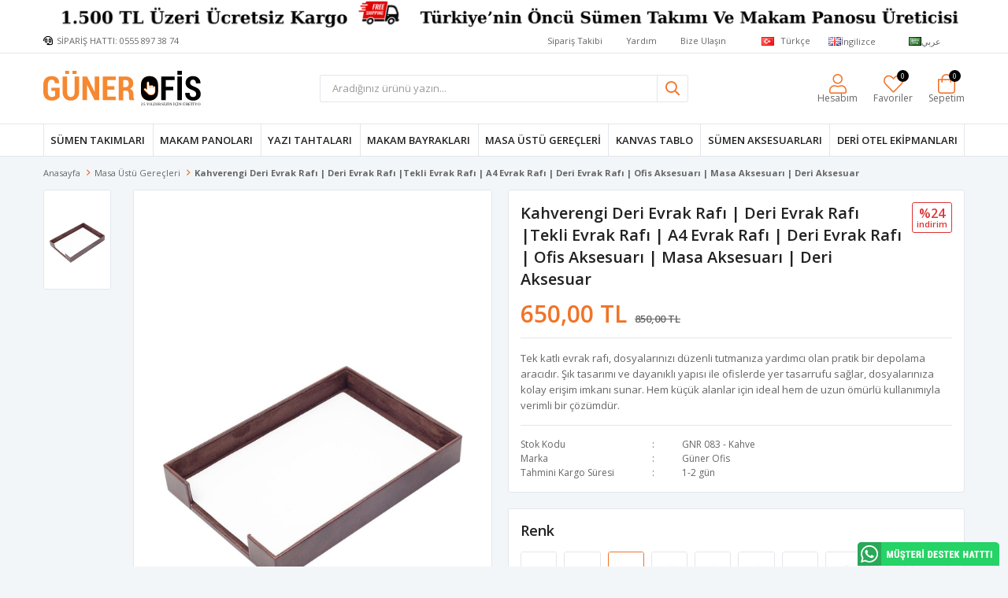

--- FILE ---
content_type: text/html; charset=utf-8
request_url: https://www.gunerofis.com/deri-evrak-rafi-kahve
body_size: 36219
content:
<!DOCTYPE html>
<html lang="tr">
<head>
    <title>Kahverengi Deri Evrak Raf&#x131;  | Deri Evrak Raf&#x131; |Tekli Evrak Raf&#x131; | A4 Evrak Raf&#x131; | Deri Evrak Raf&#x131; | Ofis Aksesuar&#x131; | Masa Aksesuar&#x131; | Deri Aksesuar - G&#xFC;ner Ofis - Kaliteli Deri ve Ah&#x15F;ap S&#xFC;men Tak&#x131;mlar&#x131; &#xDC;reticisi</title>
    <meta http-equiv="Content-type" content="text/html;charset=UTF-8" />
    <meta name="description" content="Evrak raflar&#x131;, siz ofisinizde &#xE7;al&#x131;&#x15F;&#x131;rken g&#xFC;n i&#xE7;inde size &#xE7;al&#x131;&#x15F;ma arkada&#x15F;lar&#x131;n&#x131;zdan gelen evraklar&#x131; kolayca saklaman&#x131;za imkan sa&#x11F;larken ayn&#x131; zamanda da masan&#x131;zda olu&#x15F;abilecek evrak kirlili&#x11F;ini de engeller. B&#xF6;ylece sizin daha rahat ve d&#xFC;zenli &#xE7;al&#x131;&#x15F;man&#x131;z&#x131; sa&#x11F;lar. &#xC7;al&#x131;&#x15F;ma hayat&#x131;m&#x131;z&#x131;n vazge&#xE7;ilmez yard&#x131;mc&#x131; aksesuarlar&#x131;ndan birisidir. Deriden &#xFC;retilmesi masan&#x131;za bir &#x15F;&#x131;kl&#x131;k katarken ayn&#x131; zamanda da kolay temizlenebilme &#xF6;zelli&#x11F;iyle de tercih sebebi olmu&#x15F;tur." />
    <meta name="keywords" content="kahverengi deri, evrak raf&#x131;, deri evrak raf&#x131;, ah&#x15F;ap evrak raf&#x131;, evrak havuzu, gri evrak raf&#x131;, masa aksesuar&#x131;, deri aksesuar, deri masa aksesuar&#x131;, evrak havuzu" />
    <meta name="viewport" content="width=device-width, initial-scale=1, shrink-to-fit=no, user-scalable=no">
    <link rel="shortcut icon" href="/favicon.ico">

    <meta name="robots" content="index, follow">
    <meta property="og:type" content="product" />
<meta property="og:title" content="Kahverengi Deri Evrak Raf&#x131;  | Deri Evrak Raf&#x131; |Tekli Evrak Raf&#x131; | A4 Evrak Raf&#x131; | Deri Evrak Raf&#x131; | Ofis Aksesuar&#x131; | Masa Aksesuar&#x131; | Deri Aksesuar" />
<meta property="og:description" content="Evrak raflar&#x131;, siz ofisinizde &#xE7;al&#x131;&#x15F;&#x131;rken g&#xFC;n i&#xE7;inde size &#xE7;al&#x131;&#x15F;ma arkada&#x15F;lar&#x131;n&#x131;zdan gelen evraklar&#x131; kolayca saklaman&#x131;za imkan sa&#x11F;larken ayn&#x131; zamanda da masan&#x131;zda olu&#x15F;abilecek evrak kirlili&#x11F;ini de engeller. B&#xF6;ylece sizin daha rahat ve d&#xFC;zenli &#xE7;al&#x131;&#x15F;man&#x131;z&#x131; sa&#x11F;lar. &#xC7;al&#x131;&#x15F;ma hayat&#x131;m&#x131;z&#x131;n vazge&#xE7;ilmez yard&#x131;mc&#x131; aksesuarlar&#x131;ndan birisidir. Deriden &#xFC;retilmesi masan&#x131;za bir &#x15F;&#x131;kl&#x131;k katarken ayn&#x131; zamanda da kolay temizlenebilme &#xF6;zelli&#x11F;iyle de tercih sebebi olmu&#x15F;tur." />
<meta property="og:image" content="https://www.gunerofis.com/i/l/000/0000956_kahverengi-deri-evrak-rafi-deri-evrak-rafi-tekli-evrak-rafi-a4-evrak-rafi-deri-evrak-rafi-ofis-akses.jpeg" />
<meta property="og:image:url" content="https://www.gunerofis.com/i/l/000/0000956_kahverengi-deri-evrak-rafi-deri-evrak-rafi-tekli-evrak-rafi-a4-evrak-rafi-deri-evrak-rafi-ofis-akses.jpeg" />
<meta property="og:url" content="https://www.gunerofis.com/deri-evrak-rafi-kahve" />
<meta property="og:site_name" content="G&#xFC;ner Ofis - Kaliteli Deri ve Ah&#x15F;ap S&#xFC;men Tak&#x131;mlar&#x131; &#xDC;reticisi" />
<meta property="twitter:card" content="summary" />
<meta property="twitter:site" content="G&#xFC;ner Ofis - Kaliteli Deri ve Ah&#x15F;ap S&#xFC;men Tak&#x131;mlar&#x131; &#xDC;reticisi" />
<meta property="twitter:title" content="Kahverengi Deri Evrak Raf&#x131;  | Deri Evrak Raf&#x131; |Tekli Evrak Raf&#x131; | A4 Evrak Raf&#x131; | Deri Evrak Raf&#x131; | Ofis Aksesuar&#x131; | Masa Aksesuar&#x131; | Deri Aksesuar" />
<meta property="twitter:description" content="Evrak raflar&#x131;, siz ofisinizde &#xE7;al&#x131;&#x15F;&#x131;rken g&#xFC;n i&#xE7;inde size &#xE7;al&#x131;&#x15F;ma arkada&#x15F;lar&#x131;n&#x131;zdan gelen evraklar&#x131; kolayca saklaman&#x131;za imkan sa&#x11F;larken ayn&#x131; zamanda da masan&#x131;zda olu&#x15F;abilecek evrak kirlili&#x11F;ini de engeller. B&#xF6;ylece sizin daha rahat ve d&#xFC;zenli &#xE7;al&#x131;&#x15F;man&#x131;z&#x131; sa&#x11F;lar. &#xC7;al&#x131;&#x15F;ma hayat&#x131;m&#x131;z&#x131;n vazge&#xE7;ilmez yard&#x131;mc&#x131; aksesuarlar&#x131;ndan birisidir. Deriden &#xFC;retilmesi masan&#x131;za bir &#x15F;&#x131;kl&#x131;k katarken ayn&#x131; zamanda da kolay temizlenebilme &#xF6;zelli&#x11F;iyle de tercih sebebi olmu&#x15F;tur." />
<meta property="twitter:image" content="https://www.gunerofis.com/i/l/000/0000956_kahverengi-deri-evrak-rafi-deri-evrak-rafi-tekli-evrak-rafi-a4-evrak-rafi-deri-evrak-rafi-ofis-akses.jpeg" />
<meta property="twitter:url" content="https://www.gunerofis.com/deri-evrak-rafi-kahve" />

    
    <link href="/bundles/ocejrygl_26foeimqjbssvd_ko2b4gdjeitxrsrez4w.css" rel="stylesheet" type="text/css" />
<link href="https://fonts.googleapis.com/css?family=Open+Sans:300,400,600,700&display=swap?v=24010101" rel="stylesheet" type="text/css" />

    
    <script src="/bundles/zvpkoktmvziv1m82g0yd_jev0z1pyxsqdwtbdw4b0xo.js" type="text/javascript"></script>

    <style>
.main-slider { margin-bottom: -10px; }
.faprika-modal-content {background: #fff;-ms-overflow-style: -ms-autohiding-scrollbar;-webkit-overflow-scrolling: touch !important;overflow-x: hidden!important;width: 100%;}
.faprika-modal-content iframe {width: 100%;height: 100%;overflow-y: scroll!important;overflow-x: hidden!important;display: block;}
@media only screen and (max-width: 991px) {.faprika-modal-content {background: #fff;overflow-y: scroll!important;position: absolute;right: 0;left: 0;top: 50px;bottom: 0;width: 100%;}}
.header-main-container .header-links .button-cart>span:before { content: "\f290";}
.footer-container .footer-top .footer-block h5 {text-transform: uppercase;}
.catalog-page .page-container .product-grid .catalog-header { border: 1px solid #e2e6eb; border-radius: 3px; padding: 10px; background: #ffffff; }
@media only screen and (min-width: 992px) { .header-menu-container>ul>li>a:before { height: 100%; } }
@media only screen and (min-width: 992px) { .header-menu-container>ul>li:last-child a:after { height: 100%;  } }
.header-blank .header-logo { display: block;  -webkit-align-items: left; -moz-align-items: left; -ms-align-items: left; align-items: left; -webkit-justify-content: left; -moz-justify-content: left; -ms-justify-content: left; justify-content: left; -ms-flex-pack: left; }
.header-blank .header-logo img { padding: 0px 0px; margin: 5px 0px; }
.header-main-container .header-links>div>a, .header-main-container .header-links>div>span { font-size: 12px;  }
@media only screen and (max-width: 992px) { .header-main-container .header-links>div>a, .header-main-container .header-links>div>span { font-size: 0px}}
@media only screen and (min-width: 992px) { .header-main-container .header-links>div>a .qty-bubble, .header-main-container .header-links>div>span .qty-bubble { top: -5px; right: 5px;}}
@media only screen and (min-width: 992px) { .header-top-container .info:before { content: "\f590"; font-size: 12px; margin-right: 5px; color: #000;}}
.product-details-page .product-details-container .overview .attributes .attribute-item .attribute-input input { height: 35px; padding: 0 5px; color: #9a9a9a; width: 100%; border: 1px solid #e2e6eb; border-top-left-radius: 3px; border-bottom-left-radius: 3px; font-size: 13px; }
.product-details-page .product-details-container .overview .attributes .attribute-item { border-bottom: 0px solid #e2e6eb; }
.main-slider .swiper-container .swiper-button-next, .main-slider .swiper-container .swiper-button-prev { background: rgba(0,0,0,0.3); width: 30px; height: 40px; border-radius: 0px; }
.main-slider .swiper-container .swiper-button-prev { left: 0px; }
.main-slider .swiper-container .swiper-button-next { right: 0px; }
@media only screen and (min-width: 992px) { .search-page .page-container .product-grid .catalog-header {  border: 1px solid #e2e6eb; border-radius: 3px; background: #ffffff; padding: 10px; }}
.product-details-page .product-details-container .overview .attributes .inputs .minus { top: 0px; border-right: 1px solid #e2e6eb; line-height: 38px; height: 40px; background: #f58830; color: #fff; border-top-left-radius: 3px; border-bottom-left-radius: 3px; }
.product-details-page .product-details-container .overview .attributes .inputs .plus { top: 0px; border-left: 1px solid #e2e6eb; height: 40px; line-height: 40px; background: #f58830; color: #fff; border-top-right-radius: 3px; border-bottom-right-radius: 3px; }
.inputs .minus { background: #f58830; color: #ffffff; top: 5px; height: 35px; line-height: 30px; border-bottom-left-radius: 3px; border-top-left-radius: 3px;}
.inputs .plus {background: #f58830; color: #ffffff; height: 35px; border-bottom-right-radius: 3px; border-top-right-radius: 3px;}
.catalog-page .page-container .sidebar .sidebar-content .filter-box { padding: 0px; }
.catalog-page .page-container .sidebar .sidebar-content .filter-box:not(.filtered-items) .title { position: relative; padding: 8px; text-transform: uppercase; color: #f58830; font-size: 12px; }
@media only screen and (min-width: 992px) { .catalog-page .page-container .sidebar .sidebar-content .filter-box .title { border-bottom: 1px solid #e2e6eb;  }}
.catalog-page .page-container .sidebar .sidebar-content .filter-box.categoryNav ul li:not(:last-child) a { border-bottom: 1px solid #e2e6eb; padding: 0px 10px; }
.catalog-page .page-container .sidebar .sidebar-content .filter-box.categoryNav ul li .sublist li a { padding-left: 20px; border: none;width: 215px; overflow: hidden; text-overflow: ellipsis; white-space: nowrap;  }
.catalog-page .page-container .sidebar .sidebar-content .filter-box.categoryNav ul li .sublist li a:before { position: absolute; left: 10px; color: #9a9a9a; }
.catalog-page .page-container .sidebar .sidebar-content .filter-box ul li a { font-size: 13px; color: #666; display: block; line-height: 30px; padding: 0px 10px; }
.catalog-page .page-container .sidebar .sidebar-content .filter-box.notfiltered-items ul { padding: 0px 8px }
.catalog-page .page-container .sidebar .sidebar-content .filter-box.filtered-items .title {padding: 8px; color: #f58830; font-size: 12px; text-transform: uppercase;} 
.catalog-page .page-container .sidebar .sidebar-content .filter-box.filtered-items .filtered-items-wrap {padding: 8px; }
.catalog-page .page-container .sidebar .sidebar-content .filter-box:not(.filtered-items) .title:after {  right: 16px; }
.catalog-page .page-container .sidebar .sidebar-content .filter-box.categoryNav ul li .sublist li .sublist li a:before { left: 20px; }  
.catalog-page .page-container .sidebar .sidebar-content .filter-box .noUi-target { padding: 0px 8px; }
.catalog-page .page-container .sidebar .sidebar-content .filter-box .price-range-value { padding: 0px 2px; }
@media only screen and (min-width: 768px) { .product-details-page .product-details-container .overview .same-products-item a img { max-width: calc(100% / 8 - 23px); }}
.catalog-page .page-container .product-grid .featured-product-box .featured-product-title { margin: 10px 15px; border: 1px solid #e2e6eb; border-radius: 3px; padding: 10px; background: #ffffff; text-transform: uppercase; font-size: 12px; } 
.catalog-page .page-container .product-grid .featured-product-box .featured-product-title:before { border-bottom: 1px solid #e2e6eb; }  
.catalog-page .page-container .product-grid .featured-product-box .featured-product-title span { font-size: 15px; color: #212121; line-height: 28px; background: #ffffff; padding: 0 20px; }  
@media only screen and (max-width: 992px) { .catalog-page .page-container .product-grid .featured-product-box .featured-product-title {margin: 10px 5px;}}
.product-details-page div[class*="slide-in-"] .products-title { border: 1px solid #e2e6eb; border-radius: 0px; padding: 15px; background: #ffffff;}
.product-details-page div[class*="slide-in-"] .products-title span { background: #ffffff; padding: 0 10px; text-transform: uppercase; }
.product-details-page div[class*="slide-in-"] .swiper-container { margin: 10px 0;position: relative;}
@media only screen and (max-width: 600px) {.product-details-page .product-details-container .gallery .product-slider .gallery-thumbs {display: none;}}
@media only screen and (max-width: 600px) {.product-details-page .product-details-container .gallery .product-slider.left .gallery-top { margin: 10px; }}  
.catalog-page .page-container .product-grid .item-grid .product-item .product .product-box-attributes .attribute-item .attribute-input .radio-list, .catalog-page .page-container .product-grid .item-grid .product-item .product .product-box-attributes .attribute-item .attribute-input .check-list { max-height: 210px; overflow-y: auto; }
</style>
<meta name="p:domain_verify" content="1a98473add8cba63e8ebd6d1cec665c1"/>
<div style="position: fixed; bottom:0px; right: 10px; z-index: 999;">
  <a href="https://wa.me/905558973874?text=Merhaba!" target="_blank">
    <img src="/i/u/whatsapp_musteri-destek-hatti.png" title="Whatsapp Müşteri Destek Hattı">
  </a>
</div>
<meta name="yandex-verification" content="162067856b04f367" />
<meta name="facebook-domain-verification" content="xb8eby6fh5vejjagzq6xmmqsgkwnie" />
<!-- Google Tag Manager -->
<script>(function(w,d,s,l,i){w[l]=w[l]||[];w[l].push({'gtm.start':
new Date().getTime(),event:'gtm.js'});var f=d.getElementsByTagName(s)[0],
j=d.createElement(s),dl=l!='dataLayer'?'&l='+l:'';j.async=true;j.src=
'https://www.googletagmanager.com/gtm.js?id='+i+dl;f.parentNode.insertBefore(j,f);
})(window,document,'script','dataLayer','GTM-KGB4VN8');</script>
<!-- End Google Tag Manager -->
<!-- Google Tag Manager (noscript) -->
<noscript><iframe src="https://www.googletagmanager.com/ns.html?id=GTM-KGB4VN8"
height="0" width="0" style="display:none;visibility:hidden"></iframe></noscript>
<!-- End Google Tag Manager (noscript) -->
<style async>
  .topBanner {
	background-color: #FFFFFF; text-align: center;
  }

  .topBanner img { 
	max-width: 100%;
  }

  @media only screen and (max-width: 992px) {
  .topBanner { background:#ea4b87!important; }
  }
  
  @media only screen and (max-width: 991px) {
    .autohide-menu{
      margin-top: 60px;
    }
  .main-slider {
    overflow: hidden;
    width: 100% !important;
    height: auto !important;
    margin-top: 75px!important; }
    
  .catalog-page .page-container .product-grid {
   margin-top: 50px; }
  
  .product-details-page .product-details-container .gallery .product-slider {
   margin-top: 50px; }
    
  .topic-page .page-container .topic-body {
   margin-top: 90px; }
   }
</style>

<script>
      $(document).ready(function(){
		var isMobile = /iPhone|iPad|iPod|Android/i.test(navigator.userAgent);
		if (isMobile) {
                        $('.header').prepend('<div class="topBanner"><a href="javascript:;"><img src="https://www.gunerofis.com/i/l/000/0003197.png"></a></div>')    
    		}
        else
        {
              $('.header').prepend('<div class="topBanner"><a href="javascript:;"><img src="https://www.gunerofis.com/i/l/000/0003197.png"></a></div>')    
        	}
      } )
</script>
<script>
$(document).ready(function () {

    var $btn = $('<a>')
    .attr('href', 'https://wa.me/905558973874?text=Kahverengi Deri Evrak Rafı  | Deri Evrak Rafı |Tekli Evrak Rafı | A4 Evrak Rafı | Deri Evrak Rafı | Ofis Aksesuarı | Masa Aksesuarı | Deri Aksesuar    GNR 083 - Kahve   Kodlu ürünü sipariş vermek istiyorum...')
    .addClass('fixed-whatsapp')
    .text('WHATSAPP İLE SİPARİŞ VER')
    
    $('.product-details-container .overview .attributes').append($btn);
  
});
</script>
<style>
.fixed-whatsapp {
    width: 100%;
    color: #fff;
    background: #25d366;
    padding: 5px;
    border-radius: 3px !important;
    display: flex;
    align-items: center;
    justify-content: center;
    margin: -10px 0 10px 0;
    transition: ease-in all .2s;
  	height: 40px;
  	font-weight: 600;
}
  .fixed-whatsapp:hover {
    background: #25d366;
    color: #455964;
    transition: ease-in all .2s;
  }
  .fixed-whatsapp:before {
    font-family: "FaprikaBrand";
    margin-right: 12px;
    font-size: 25px;
    font-weight: 600;
    content: "\f232";
  }
  
  @media screen and (max-width: 767px) {
    .fixed-whatsapp {
      margin-top: 10px;
    }
  }
</style>
<!-- Global site tag (gtag.js) - Google Analytics -->
<script async src='https://www.googletagmanager.com/gtag/js?id=UA-84300680-1'></script>
<script>
  window.dataLayer = window.dataLayer || [];
  function gtag(){dataLayer.push(arguments);}
  gtag('js', new Date());

  gtag('config', 'UA-84300680-1');
  
  
</script>

<!-- Facebook Pixel Code -->
<script>
  !function(f,b,e,v,n,t,s)
  {if(f.fbq)return;n=f.fbq=function(){n.callMethod?
  n.callMethod.apply(n,arguments):n.queue.push(arguments)};
  if(!f._fbq)f._fbq=n;n.push=n;n.loaded=!0;n.version='2.0';
  n.queue=[];t=b.createElement(e);t.async=!0;
  t.src=v;s=b.getElementsByTagName(e)[0];
  s.parentNode.insertBefore(t,s)}(window, document,'script',
  'https://connect.facebook.net/en_US/fbevents.js');
  fbq('init', '464903674718973');
  fbq('track', 'PageView');
  fbq('track', 'ViewContent', {
                content_name: 'Kahverengi Deri Evrak Rafı  | Deri Evrak Rafı |Tekli Evrak Rafı | A4 Evrak Rafı | Deri Evrak Rafı | Ofis Aksesuarı | Masa Aksesuarı | Deri Aksesuar',
                content_category: 'Masa Üstü Gereçleri',
                content_ids: ['342'],
                content_type: 'product',
                value: 650.00,
                currency: 'TRY'
            }, {eventID: '2026011711_f0f7d413-42a6-4c3c-9fc9-e89a095073c7_ViewContent_342'});
</script>
<!-- End Facebook Pixel Code -->

<!-- Google Tag Manager -->
<script>(function(w,d,s,l,i){w[l]=w[l]||[];w[l].push({'gtm.start':
new Date().getTime(),event:'gtm.js'});var f=d.getElementsByTagName(s)[0],
j=d.createElement(s),dl=l!='dataLayer'?'&l='+l:'';j.async=true;j.src=
'https://www.googletagmanager.com/gtm.js?id='+i+dl;f.parentNode.insertBefore(j,f);
})(window,document,'script','dataLayer','GTM-KGB4VN8');</script>
<!-- End Google Tag Manager -->
<!-- Google Tag Manager -->
<script>(function(w,d,s,l,i){w[l]=w[l]||[];w[l].push({'gtm.start':
new Date().getTime(),event:'gtm.js'});var f=d.getElementsByTagName(s)[0],
j=d.createElement(s),dl=l!='dataLayer'?'&l='+l:'';j.async=true;j.src=
'https://www.googletagmanager.com/gtm.js?id='+i+dl;f.parentNode.insertBefore(j,f);
})(window,document,'script','dataLayer','GTM-KGB4VN8');</script>
<!-- End Google Tag Manager -->


    <link rel="canonical" href="https://www.gunerofis.com/deri-evrak-rafi-kahve/" />

    
            <link rel="alternate" hreflang="x-default" href="https://www.gunerofis.com/deri-evrak-rafi-kahve" />
            <link rel="alternate" hreflang="tr" href="https://www.gunerofis.com/deri-evrak-rafi-kahve" />
            <link rel="alternate" hreflang="en" href="https://www.gunerofis.com/en/document-tray-brown-leather-document-organizer-leather-tray-leather-organizer-document-shelf" />
            <link rel="alternate" hreflang="ar" href="https://www.gunerofis.com/ar/raf-mustanadat-jild-loon-bunni" />

</head>
<body>
    <input name="__RequestVerificationToken" type="hidden" value="CfDJ8EC03oKqYtNAiQm8PE9HJ-Ul0WjVx4fw1VEDnmu29XL-laKpsiG-kdCij85o7iI30rY0KH-DsoYR6dMOTeRhduoamu4YC86Kx3hR6nbiU_OTWmPHXNVtjMXmV6xoiSzohhOdze88Q_KRz46XumhQOPM" />
    

<div class="header">
    <div class="header-top">
        <div class="header-top-container">
            <span class="info">SİPARİŞ HATTI:  0555 897 38 74</span>
            <div class="header-top-links">
                <a href="/siparis-takibi/">Sipariş Takibi</a>
                <a href="/yardim/">Yardım</a>
                <a href="/bize-ulasin/">Bize Ulaşın</a>
                <div class="languageSelector dropdown-wrapper">
                    <span class="dropdown-toggle">
                        <img alt="T&#xFC;rk&#xE7;e" src="/i/f/tr.png">
                        T&#xFC;rk&#xE7;e
                    </span>
                    <ul class="dropdown-menu">
                        
<div class="language-list">
    <ul>
                <li>
                    <a href="/en/document-tray-brown-leather-document-organizer-leather-tray-leather-organizer-document-shelf" title="&#x130;ngilizce">
                        <img title='&#x130;ngilizce' alt='&#x130;ngilizce' 
                     src="/i/f/gb.png" />
                        &#x130;ngilizce
                    </a>
                </li>
                <li>
                    <a href="/ar/raf-mustanadat-jild-loon-bunni" title="&#x639;&#x631;&#x628;&#x64A;">
                        <img title='&#x639;&#x631;&#x628;&#x64A;' alt='&#x639;&#x631;&#x628;&#x64A;' 
                     src="/i/f/sa.png" />
                        &#x639;&#x631;&#x628;&#x64A;
                    </a>
                </li>
    </ul>
</div>

                        
<div class="country-selector">
    <span>Teslimat Ülkesi :</span>
        <select id="countryid" name="countryid" onchange="change_country(this.value);"><option selected="selected" value="https://www.gunerofis.com/ulke-degistir/79/?returnurl=%2Fderi-evrak-rafi-kahve">T&#xFC;rkiye</option>
<option value="https://www.gunerofis.com/ulke-degistir/36/?returnurl=%2Fderi-evrak-rafi-kahve">Germany</option>
<option value="https://www.gunerofis.com/ulke-degistir/34/?returnurl=%2Fderi-evrak-rafi-kahve">France</option>
<option value="https://www.gunerofis.com/ulke-degistir/46/?returnurl=%2Fderi-evrak-rafi-kahve">Italy</option>
<option value="https://www.gunerofis.com/ulke-degistir/7/?returnurl=%2Fderi-evrak-rafi-kahve">Austria</option>
<option value="https://www.gunerofis.com/ulke-degistir/8/?returnurl=%2Fderi-evrak-rafi-kahve">Azerbaijan</option>
<option value="https://www.gunerofis.com/ulke-degistir/12/?returnurl=%2Fderi-evrak-rafi-kahve">Belgium</option>
<option value="https://www.gunerofis.com/ulke-degistir/18/?returnurl=%2Fderi-evrak-rafi-kahve">Bulgaria</option>
<option value="https://www.gunerofis.com/ulke-degistir/2/?returnurl=%2Fderi-evrak-rafi-kahve">Canada</option>
<option value="https://www.gunerofis.com/ulke-degistir/24/?returnurl=%2Fderi-evrak-rafi-kahve">Croatia</option>
<option value="https://www.gunerofis.com/ulke-degistir/26/?returnurl=%2Fderi-evrak-rafi-kahve">Cyprus</option>
<option value="https://www.gunerofis.com/ulke-degistir/27/?returnurl=%2Fderi-evrak-rafi-kahve">Czech Republic</option>
<option value="https://www.gunerofis.com/ulke-degistir/28/?returnurl=%2Fderi-evrak-rafi-kahve">Denmark</option>
<option value="https://www.gunerofis.com/ulke-degistir/124/?returnurl=%2Fderi-evrak-rafi-kahve">Estonia</option>
<option value="https://www.gunerofis.com/ulke-degistir/33/?returnurl=%2Fderi-evrak-rafi-kahve">Finland</option>
<option value="https://www.gunerofis.com/ulke-degistir/38/?returnurl=%2Fderi-evrak-rafi-kahve">Greece</option>
<option value="https://www.gunerofis.com/ulke-degistir/41/?returnurl=%2Fderi-evrak-rafi-kahve">Hungary</option>
<option value="https://www.gunerofis.com/ulke-degistir/145/?returnurl=%2Fderi-evrak-rafi-kahve">Iceland</option>
<option value="https://www.gunerofis.com/ulke-degistir/44/?returnurl=%2Fderi-evrak-rafi-kahve">Ireland</option>
<option value="https://www.gunerofis.com/ulke-degistir/153/?returnurl=%2Fderi-evrak-rafi-kahve">Latvia</option>
<option value="https://www.gunerofis.com/ulke-degistir/158/?returnurl=%2Fderi-evrak-rafi-kahve">Liechtenstein</option>
<option value="https://www.gunerofis.com/ulke-degistir/159/?returnurl=%2Fderi-evrak-rafi-kahve">Lithuania</option>
<option value="https://www.gunerofis.com/ulke-degistir/160/?returnurl=%2Fderi-evrak-rafi-kahve">Luxembourg</option>
<option value="https://www.gunerofis.com/ulke-degistir/167/?returnurl=%2Fderi-evrak-rafi-kahve">Malta</option>
<option value="https://www.gunerofis.com/ulke-degistir/55/?returnurl=%2Fderi-evrak-rafi-kahve">Netherlands</option>
<option value="https://www.gunerofis.com/ulke-degistir/57/?returnurl=%2Fderi-evrak-rafi-kahve">Norway</option>
<option value="https://www.gunerofis.com/ulke-degistir/63/?returnurl=%2Fderi-evrak-rafi-kahve">Poland</option>
<option value="https://www.gunerofis.com/ulke-degistir/64/?returnurl=%2Fderi-evrak-rafi-kahve">Portugal</option>
<option value="https://www.gunerofis.com/ulke-degistir/67/?returnurl=%2Fderi-evrak-rafi-kahve">Romania</option>
<option value="https://www.gunerofis.com/ulke-degistir/69/?returnurl=%2Fderi-evrak-rafi-kahve">Saudi Arabia</option>
<option value="https://www.gunerofis.com/ulke-degistir/71/?returnurl=%2Fderi-evrak-rafi-kahve">Slovakia (Slovak Republic)</option>
<option value="https://www.gunerofis.com/ulke-degistir/72/?returnurl=%2Fderi-evrak-rafi-kahve">Slovenia</option>
<option value="https://www.gunerofis.com/ulke-degistir/75/?returnurl=%2Fderi-evrak-rafi-kahve">Sweden</option>
<option value="https://www.gunerofis.com/ulke-degistir/76/?returnurl=%2Fderi-evrak-rafi-kahve">Switzerland</option>
<option value="https://www.gunerofis.com/ulke-degistir/81/?returnurl=%2Fderi-evrak-rafi-kahve">United Arab Emirates</option>
<option value="https://www.gunerofis.com/ulke-degistir/82/?returnurl=%2Fderi-evrak-rafi-kahve">United Kingdom</option>
<option value="https://www.gunerofis.com/ulke-degistir/1/?returnurl=%2Fderi-evrak-rafi-kahve">United States</option>
</select>
</div>


                    </ul>
                </div>
            </div>
        </div>
    </div>
    <div class="header-main">
        <div class="header-main-container">
            <div class="header-mobile-menu dropdown-wrapper">
                <span class="mobile-menu-open dropdown-toggle"></span>
                <div class="mobile-menu dropdown-menu">
    <div class="mobile-menu-header">
        <span id="headerData" data-menu="main-menu">Tüm Kategoriler</span>
        <span class="dropdown-close"></span>
    </div>
    <ul>
        

<li data-menu="1">

        <span>
            S&#xFC;men Tak&#x131;mlar&#x131;
        </span>
        <ul>


<li data-menu="2">

        <a href="/ahsap-sumen-takimlari/" title="Ah&#x15F;ap S&#xFC;men Tak&#x131;mlar&#x131;">
            Ah&#x15F;ap S&#xFC;men Tak&#x131;mlar&#x131;
        </a>
</li>



<li data-menu="8">

        <a href="/deri-sumen-takimlari/" title="Deri S&#xFC;men Tak&#x131;mlar&#x131;">
            Deri S&#xFC;men Tak&#x131;mlar&#x131;
        </a>
</li>



<li data-menu="9">

        <a href="/luks-sumen-takimlari/" title="L&#xFC;ks S&#xFC;men Tak&#x131;mlar&#x131;">
            L&#xFC;ks S&#xFC;men Tak&#x131;mlar&#x131;
        </a>
</li>



<li data-menu="10">

        <a href="/tek-parca-sumen/" title="Tek Par&#xE7;a S&#xFC;men">
            Tek Par&#xE7;a S&#xFC;men
        </a>
</li>



<li data-menu="11">

        <a href="/en-uygun-sumen-takimlari/" title="En Uygun S&#xFC;men Tak&#x131;mlar&#x131;">
            En Uygun S&#xFC;men Tak&#x131;mlar&#x131;
        </a>
</li>



<li data-menu="12">

        <a href="/sumen-takimi-olusturma/" title="S&#xFC;men Tak&#x131;m&#x131; Olu&#x15F;turma">
            S&#xFC;men Tak&#x131;m&#x131; Olu&#x15F;turma
        </a>
</li>



<li data-menu="13">

        <a href="/sumen-aksesuarlari/" title="S&#xFC;men Aksesuarlar&#x131;">
            S&#xFC;men Aksesuarlar&#x131;
        </a>
</li>

            <li>
                <a href="/sumen-takimlari/" title="S&#xFC;men Tak&#x131;mlar&#x131;">
                    Tümünü İncele
                </a>
            </li>
        </ul>
</li>



<li data-menu="3">

        <span>
            Makam Panolar&#x131;
        </span>
        <ul>


<li data-menu="15">

        <a href="/resimli-makam-panosu-2/" title="Resimli Makam Panosu">
            Resimli Makam Panosu
        </a>
</li>



<li data-menu="16">

        <a href="/ataturk-resimli-makam-panolari/" title="Atat&#xFC;rk Resimli Makam Panolar&#x131;">
            Atat&#xFC;rk Resimli Makam Panolar&#x131;
        </a>
</li>



<li data-menu="17">

        <a href="/dugmeli-makam-panosu/" title="D&#xFC;&#x11F;meli Makam Panosu">
            D&#xFC;&#x11F;meli Makam Panosu
        </a>
</li>



<li data-menu="18">

        <a href="/kurumlara-ozel-makam-panosu/" title="Kurumlara &#xD6;zel Makam Panosu">
            Kurumlara &#xD6;zel Makam Panosu
        </a>
</li>



<li data-menu="19">

        <a href="/okullara-ozel-makam-panosu/" title="Okullara &#xD6;zel Makam Panosu">
            Okullara &#xD6;zel Makam Panosu
        </a>
</li>

            <li>
                <a href="/makam-panolari/" title="Makam Panolar&#x131;">
                    Tümünü İncele
                </a>
            </li>
        </ul>
</li>



<li data-menu="69">

        <a href="/yazi-tahtasi/" title="Yaz&#x131; Tahtalar&#x131; ">
            Yaz&#x131; Tahtalar&#x131; 
        </a>
</li>



<li data-menu="67">

        <a href="/makam-bayragi-3/" title="Makam Bayraklar&#x131;">
            Makam Bayraklar&#x131;
        </a>
</li>



<li data-menu="4">

        <span>
            Masa &#xDC;st&#xFC; Gere&#xE7;leri
        </span>
        <ul>


<li data-menu="24">

        <a href="/masa-ustu-isimlikleri/" title="Masa &#xDC;st&#xFC; &#x130;simlikleri">
            Masa &#xDC;st&#xFC; &#x130;simlikleri
        </a>
</li>



<li data-menu="25">

        <a href="/masa-ustu-setleri/" title="Masa &#xDC;st&#xFC; Setleri">
            Masa &#xDC;st&#xFC; Setleri
        </a>
</li>



<li data-menu="26">

        <a href="/evrak-raflari/" title="Evrak Raflar&#x131;">
            Evrak Raflar&#x131;
        </a>
</li>

            <li>
                <a href="/masa-ustu-gerecleri/" title="Masa &#xDC;st&#xFC; Gere&#xE7;leri">
                    Tümünü İncele
                </a>
            </li>
        </ul>
</li>



<li data-menu="6">

        <a href="/panolar/" title="KANVAS TABLO">
            KANVAS TABLO
        </a>
</li>



<li data-menu="65">

        <a href="/sumen-aksesuarlari-2/" title="S&#xFC;men Aksesuarlar&#x131;">
            S&#xFC;men Aksesuarlar&#x131;
        </a>
</li>



<li data-menu="66">

        <span>
            Deri Otel Ekipmanlar&#x131; 
        </span>
        <ul>


<li data-menu="70">

        <a href="/cop-kovalari/" title="&#xC7;&#xF6;p Kovalar&#x131;">
            &#xC7;&#xF6;p Kovalar&#x131;
        </a>
</li>

            <li>
                <a href="/deri-otel-ekipmanlari/" title="Deri Otel Ekipmanlar&#x131; ">
                    Tümünü İncele
                </a>
            </li>
        </ul>
</li>

    </ul>
</div>


            </div>
            <div class="header-logo">
                <a href="/">
    <img title="G&#xFC;ner Ofis - Kaliteli Deri ve Ah&#x15F;ap S&#xFC;men Tak&#x131;mlar&#x131; &#xDC;reticisi" alt="G&#xFC;ner Ofis - Kaliteli Deri ve Ah&#x15F;ap S&#xFC;men Tak&#x131;mlar&#x131; &#xDC;reticisi" src="/logo.svg" style="max-width: 200px; max-height: 50px;">
</a>
            </div>
            <div class="header-search">
                
<form method="get" class="small-search-box-form-1999388362" action="/arama/">
    <input class="input"
           onkeyup="SearchKeyup(this, event)"
           onkeydown="SearchKeyDown(this, event)"
           autocomplete="off"
           name="q"
           type="text"
           placeholder="Aradığınız ürünü yazın...">

    <button class="button-search" type="submit"></button>

    <div class="search-results"></div>

        
</form>



            </div>
            <div class="header-links">
                <div class="button-search dropdown-wrapper">
                    <span class="dropdown-toggle">
                    </span>
                    <div class="dropdown-menu">
                        <div class="dropdown-header">
                            <span class="title">Arama</span>
                            <span class="dropdown-close"></span>
                        </div>
                        
<form method="get" class="small-search-box-form-360154808" action="/arama/">
    <input class="input"
           onkeyup="SearchKeyup(this, event)"
           onkeydown="SearchKeyDown(this, event)"
           autocomplete="off"
           name="q"
           type="text"
           placeholder="Aradığınız ürünü yazın...">

    <button class="button-search" type="submit"></button>

    <div class="search-results"></div>

        
</form>



                    </div>
                </div>
                

                <div class="button-user dropdown-wrapper">
                    <span class="dropdown-toggle">
                        Hesabım
                        <span class="qty-bubble selected-lang">tr</span>
                    </span>
                    <div class="user-nav dropdown-menu">
                        <div class="dropdown-header">
    <span class="title">Hesabım</span>
    <span class="dropdown-close"></span>
</div>
<div class="dropdown-menu-contents">

        <a class="userlink-login" href="/kullanici-giris/">
            Giriş Yap
        </a>
        <a class="userlink-register" href="/kullanici-kayit/">
            Üye Ol
        </a>
        <a class="userlink-wishlist" href="/favorilerim/">
            Favoriler
        </a>
        <a class="userlink-ordertracking" href="/siparis-takibi/">
            Sipariş Takibi
        </a>
    </div>
                        <div class="nav-bottom">
                            
<div class="language-list">
    <ul>
                <li>
                    <a href="/en/document-tray-brown-leather-document-organizer-leather-tray-leather-organizer-document-shelf" title="&#x130;ngilizce">
                        <img title='&#x130;ngilizce' alt='&#x130;ngilizce' 
                     src="/i/f/gb.png" />
                        &#x130;ngilizce
                    </a>
                </li>
                <li>
                    <a href="/ar/raf-mustanadat-jild-loon-bunni" title="&#x639;&#x631;&#x628;&#x64A;">
                        <img title='&#x639;&#x631;&#x628;&#x64A;' alt='&#x639;&#x631;&#x628;&#x64A;' 
                     src="/i/f/sa.png" />
                        &#x639;&#x631;&#x628;&#x64A;
                    </a>
                </li>
    </ul>
</div>

                            
<div class="country-selector">
    <span>Teslimat Ülkesi :</span>
        <select id="countryid" name="countryid" onchange="change_country(this.value);"><option selected="selected" value="https://www.gunerofis.com/ulke-degistir/79/?returnurl=%2Fderi-evrak-rafi-kahve">T&#xFC;rkiye</option>
<option value="https://www.gunerofis.com/ulke-degistir/36/?returnurl=%2Fderi-evrak-rafi-kahve">Germany</option>
<option value="https://www.gunerofis.com/ulke-degistir/34/?returnurl=%2Fderi-evrak-rafi-kahve">France</option>
<option value="https://www.gunerofis.com/ulke-degistir/46/?returnurl=%2Fderi-evrak-rafi-kahve">Italy</option>
<option value="https://www.gunerofis.com/ulke-degistir/7/?returnurl=%2Fderi-evrak-rafi-kahve">Austria</option>
<option value="https://www.gunerofis.com/ulke-degistir/8/?returnurl=%2Fderi-evrak-rafi-kahve">Azerbaijan</option>
<option value="https://www.gunerofis.com/ulke-degistir/12/?returnurl=%2Fderi-evrak-rafi-kahve">Belgium</option>
<option value="https://www.gunerofis.com/ulke-degistir/18/?returnurl=%2Fderi-evrak-rafi-kahve">Bulgaria</option>
<option value="https://www.gunerofis.com/ulke-degistir/2/?returnurl=%2Fderi-evrak-rafi-kahve">Canada</option>
<option value="https://www.gunerofis.com/ulke-degistir/24/?returnurl=%2Fderi-evrak-rafi-kahve">Croatia</option>
<option value="https://www.gunerofis.com/ulke-degistir/26/?returnurl=%2Fderi-evrak-rafi-kahve">Cyprus</option>
<option value="https://www.gunerofis.com/ulke-degistir/27/?returnurl=%2Fderi-evrak-rafi-kahve">Czech Republic</option>
<option value="https://www.gunerofis.com/ulke-degistir/28/?returnurl=%2Fderi-evrak-rafi-kahve">Denmark</option>
<option value="https://www.gunerofis.com/ulke-degistir/124/?returnurl=%2Fderi-evrak-rafi-kahve">Estonia</option>
<option value="https://www.gunerofis.com/ulke-degistir/33/?returnurl=%2Fderi-evrak-rafi-kahve">Finland</option>
<option value="https://www.gunerofis.com/ulke-degistir/38/?returnurl=%2Fderi-evrak-rafi-kahve">Greece</option>
<option value="https://www.gunerofis.com/ulke-degistir/41/?returnurl=%2Fderi-evrak-rafi-kahve">Hungary</option>
<option value="https://www.gunerofis.com/ulke-degistir/145/?returnurl=%2Fderi-evrak-rafi-kahve">Iceland</option>
<option value="https://www.gunerofis.com/ulke-degistir/44/?returnurl=%2Fderi-evrak-rafi-kahve">Ireland</option>
<option value="https://www.gunerofis.com/ulke-degistir/153/?returnurl=%2Fderi-evrak-rafi-kahve">Latvia</option>
<option value="https://www.gunerofis.com/ulke-degistir/158/?returnurl=%2Fderi-evrak-rafi-kahve">Liechtenstein</option>
<option value="https://www.gunerofis.com/ulke-degistir/159/?returnurl=%2Fderi-evrak-rafi-kahve">Lithuania</option>
<option value="https://www.gunerofis.com/ulke-degistir/160/?returnurl=%2Fderi-evrak-rafi-kahve">Luxembourg</option>
<option value="https://www.gunerofis.com/ulke-degistir/167/?returnurl=%2Fderi-evrak-rafi-kahve">Malta</option>
<option value="https://www.gunerofis.com/ulke-degistir/55/?returnurl=%2Fderi-evrak-rafi-kahve">Netherlands</option>
<option value="https://www.gunerofis.com/ulke-degistir/57/?returnurl=%2Fderi-evrak-rafi-kahve">Norway</option>
<option value="https://www.gunerofis.com/ulke-degistir/63/?returnurl=%2Fderi-evrak-rafi-kahve">Poland</option>
<option value="https://www.gunerofis.com/ulke-degistir/64/?returnurl=%2Fderi-evrak-rafi-kahve">Portugal</option>
<option value="https://www.gunerofis.com/ulke-degistir/67/?returnurl=%2Fderi-evrak-rafi-kahve">Romania</option>
<option value="https://www.gunerofis.com/ulke-degistir/69/?returnurl=%2Fderi-evrak-rafi-kahve">Saudi Arabia</option>
<option value="https://www.gunerofis.com/ulke-degistir/71/?returnurl=%2Fderi-evrak-rafi-kahve">Slovakia (Slovak Republic)</option>
<option value="https://www.gunerofis.com/ulke-degistir/72/?returnurl=%2Fderi-evrak-rafi-kahve">Slovenia</option>
<option value="https://www.gunerofis.com/ulke-degistir/75/?returnurl=%2Fderi-evrak-rafi-kahve">Sweden</option>
<option value="https://www.gunerofis.com/ulke-degistir/76/?returnurl=%2Fderi-evrak-rafi-kahve">Switzerland</option>
<option value="https://www.gunerofis.com/ulke-degistir/81/?returnurl=%2Fderi-evrak-rafi-kahve">United Arab Emirates</option>
<option value="https://www.gunerofis.com/ulke-degistir/82/?returnurl=%2Fderi-evrak-rafi-kahve">United Kingdom</option>
<option value="https://www.gunerofis.com/ulke-degistir/1/?returnurl=%2Fderi-evrak-rafi-kahve">United States</option>
</select>
</div>


                        </div>
                    </div>
                </div>
                
<div class="button-wishlist">
    <a href="/favorilerim/">
        Favoriler
        <span class="qty-bubble qty-wishlist">0</span>
    </a>
</div>

<div class="button-cart dropdown-wrapper">
    <span class="dropdown-toggle">
        Sepetim
        <span class="qty-bubble qty-cart">0</span>
    </span>
    <div class="flyout-cart-wrapper dropdown-menu">
    </div>
</div>

<script>
    $(document).ready(function () {
        $('.button-cart.dropdown-wrapper').click(function () {
            if ($('.flyout-cart-wrapper.dropdown-menu').html().trim().length == 0) {
                $(".flyout-cart-wrapper").html('Lütfen Bekleyin...');
                var postData = {};
                addAntiForgeryToken(postData);
                $.ajax({
                      cache: false,
                      type: "POST",
                      data: postData,
                      url: '/sepet-getir/',
                      success: function (result) { $(".flyout-cart-wrapper").html(result); }
                });
            }
        });
    });
</script>
            </div>

        </div>
    </div>
    <div class="header-menu">
        <div class="header-menu-container">
            
<ul>
    
<li class="two-level ">
    <a href="/sumen-takimlari/" target="_self" style="font-weight: normal; font-style: normal;">
        S&#xFC;men Tak&#x131;mlar&#x131;
    </a>

            <div class="sub">

                    <ul style="-moz-column-count: 1; -webkit-column-count: 1; column-count: 1;">

<li class=" ">
    <a href="/ahsap-sumen-takimlari/" target="_self" style="font-weight: normal; font-style: normal;">
        Ah&#x15F;ap S&#xFC;men Tak&#x131;mlar&#x131;
    </a>

</li>


<li class=" ">
    <a href="/deri-sumen-takimlari/" target="_self" style="font-weight: normal; font-style: normal;">
        Deri S&#xFC;men Tak&#x131;mlar&#x131;
    </a>

</li>


<li class=" ">
    <a href="/luks-sumen-takimlari/" target="_self" style="font-weight: normal; font-style: normal;">
        L&#xFC;ks S&#xFC;men Tak&#x131;mlar&#x131;
    </a>

</li>


<li class=" ">
    <a href="/tek-parca-sumen/" target="_self" style="font-weight: normal; font-style: normal;">
        Tek Par&#xE7;a S&#xFC;men
    </a>

</li>


<li class=" ">
    <a href="/en-uygun-sumen-takimlari/" target="_self" style="font-weight: normal; font-style: normal;">
        En Uygun S&#xFC;men Tak&#x131;mlar&#x131;
    </a>

</li>


<li class=" ">
    <a href="/sumen-takimi-olusturma/" target="_self" style="font-weight: normal; font-style: normal;">
        S&#xFC;men Tak&#x131;m&#x131; Olu&#x15F;turma
    </a>

</li>


<li class=" ">
    <a href="/sumen-aksesuarlari/" target="_self" style="font-weight: normal; font-style: normal;">
        S&#xFC;men Aksesuarlar&#x131;
    </a>

</li>

                    </ul>

                    <div class="topmenu-pictures">

                            <div class="topmenu-pictures-picture">
                                <a href=/sumen-takimi-olusturma/>
                                    <img src="https://www.gunerofis.com/i/l/000/0000069_sumen-takimlari.png" alt="S&#xFC;men Tak&#x131;mlar&#x131;" />
                                </a>
                            </div>
                            <div class="topmenu-pictures-picture">
                                <a href=/sumen-takimlari/>
                                    <img src="https://www.gunerofis.com/i/l/000/0000068_sumen-takimlari.png" alt="S&#xFC;men Tak&#x131;mlar&#x131;" />
                                </a>
                            </div>
                            <div class="topmenu-pictures-picture">
                                <a href=/ahsap-sumen-takimlari/>
                                    <img src="https://www.gunerofis.com/i/l/000/0000063_sumen-takimlari.png" alt="S&#xFC;men Tak&#x131;mlar&#x131;" />
                                </a>
                            </div>
                            <div class="topmenu-pictures-picture">
                                <a href=/luks-sumen-takimlari/>
                                    <img src="https://www.gunerofis.com/i/l/000/0000066_sumen-takimlari.png" alt="S&#xFC;men Tak&#x131;mlar&#x131;" />
                                </a>
                            </div>
                            <div class="topmenu-pictures-picture">
                                <a href=/deri-sumen-takimlari/>
                                    <img src="https://www.gunerofis.com/i/l/000/0000064_sumen-takimlari.png" alt="S&#xFC;men Tak&#x131;mlar&#x131;" />
                                </a>
                            </div>
                            <div class="topmenu-pictures-picture">
                                <a href=/en-uygun-sumen-takimlari/>
                                    <img src="https://www.gunerofis.com/i/l/000/0000065_sumen-takimlari.png" alt="S&#xFC;men Tak&#x131;mlar&#x131;" />
                                </a>
                            </div>
                            <div class="topmenu-pictures-picture">
                                <a href=/tek-parca-sumen/>
                                    <img src="https://www.gunerofis.com/i/l/000/0000067_sumen-takimlari.png" alt="S&#xFC;men Tak&#x131;mlar&#x131;" />
                                </a>
                            </div>

                    </div>

            </div>
</li>


<li class="one-level  has-sub">
    <a href="/makam-panolari/" target="_self" style="font-weight: normal; font-style: normal;">
        Makam Panolar&#x131;
    </a>
            <ul>

<li class="one-level  ">
    <a href="/resimli-makam-panosu-2/" target="_self" style="font-weight: normal; font-style: normal;">
        Resimli Makam Panosu
    </a>
</li>


<li class="one-level  ">
    <a href="/ataturk-resimli-makam-panolari/" target="_self" style="font-weight: normal; font-style: normal;">
        Atat&#xFC;rk Resimli Makam Panolar&#x131;
    </a>
</li>


<li class="one-level  ">
    <a href="/dugmeli-makam-panosu/" target="_self" style="font-weight: normal; font-style: normal;">
        D&#xFC;&#x11F;meli Makam Panosu
    </a>
</li>


<li class="one-level  ">
    <a href="/kurumlara-ozel-makam-panosu/" target="_self" style="font-weight: normal; font-style: normal;">
        Kurumlara &#xD6;zel Makam Panosu
    </a>
</li>


<li class="one-level  ">
    <a href="/okullara-ozel-makam-panosu/" target="_self" style="font-weight: normal; font-style: normal;">
        Okullara &#xD6;zel Makam Panosu
    </a>
</li>

            </ul>
</li>


<li class="one-level  ">
    <a href="/yazi-tahtasi/" target="_self" style="font-weight: normal; font-style: normal;">
        Yaz&#x131; Tahtalar&#x131; 
    </a>
</li>


<li class="one-level  ">
    <a href="/makam-bayragi-3/" target="_self" style="font-weight: normal; font-style: normal;">
        Makam Bayraklar&#x131;
    </a>
</li>


<li class="one-level  has-sub">
    <a href="/masa-ustu-gerecleri/" target="_self" style="font-weight: bold; font-style: normal;">
        Masa &#xDC;st&#xFC; Gere&#xE7;leri
    </a>
            <ul>

<li class="one-level  ">
    <a href="/masa-ustu-isimlikleri/" target="_self" style="font-weight: normal; font-style: normal;">
        Masa &#xDC;st&#xFC; &#x130;simlikleri
    </a>
</li>


<li class="one-level  ">
    <a href="/masa-ustu-setleri/" target="_self" style="font-weight: normal; font-style: normal;">
        Masa &#xDC;st&#xFC; Setleri
    </a>
</li>


<li class="one-level  ">
    <a href="/evrak-raflari/" target="_self" style="font-weight: normal; font-style: normal;">
        Evrak Raflar&#x131;
    </a>
</li>

            </ul>
</li>


<li class="three-level right">
    <a href="/panolar/" target="_self" style="font-weight: normal; font-style: normal;">
        KANVAS TABLO
    </a>

</li>


<li class="one-level  ">
    <a href="/sumen-aksesuarlari-2/" target="_self" style="font-weight: normal; font-style: normal;">
        S&#xFC;men Aksesuarlar&#x131;
    </a>
</li>


<li class="one-level  has-sub">
    <a href="/deri-otel-ekipmanlari/" target="_self" style="font-weight: normal; font-style: normal;">
        Deri Otel Ekipmanlar&#x131; 
    </a>
            <ul>

<li class="one-level  ">
    <a href="/cop-kovalari/" target="_self" style="font-weight: normal; font-style: normal;">
        &#xC7;&#xF6;p Kovalar&#x131;
    </a>
</li>

            </ul>
</li>

</ul>



        </div>
    </div>
</div>





<div class="product-details-page">
    <form method="post" id="product-details-form" action="/deri-evrak-rafi-kahve/">
        <div class="breadcrumb-container">
    <div class="breadcrumb">
        <ul itemscope itemtype="http://schema.org/BreadcrumbList">
            <li>
                <span>
                    <a href="/">
                        <span>Anasayfa</span>
                    </a>
                </span>
                <span class="delimiter">></span>
            </li>
                            <li itemprop="itemListElement" itemscope itemtype="http://schema.org/ListItem">
                    <a href="/masa-ustu-gerecleri/" itemprop="item">
                        <span itemprop="name">Masa &#xDC;st&#xFC; Gere&#xE7;leri</span>
                    </a>
                    <span class="delimiter">></span>
                    <meta itemprop="position" content="1" />
                </li>

            <li itemprop="itemListElement" itemscope itemtype="http://schema.org/ListItem">
                <strong class="current-item" itemprop="name">Kahverengi Deri Evrak Raf&#x131;  | Deri Evrak Raf&#x131; |Tekli Evrak Raf&#x131; | A4 Evrak Raf&#x131; | Deri Evrak Raf&#x131; | Ofis Aksesuar&#x131; | Masa Aksesuar&#x131; | Deri Aksesuar</strong>
                <span itemprop="item" itemscope itemtype="http://schema.org/Thing"
                      id="/deri-evrak-rafi-kahve/">
                </span>
                <meta itemprop="position" content="2" />
            </li>
        </ul>
    </div>
</div>
        <div class="product-details-container" itemscope itemtype="http://schema.org/Product" data-productid="342">
            <div class="gallery gallery-fixed">
    <div class="product-slider product-slider-inner left">
            <div class="swiper-master gallery-thumbs">
                <div class="swiper-wrapper">
                                            <div class="swiper-slide"><img itemprop="image" src="https://www.gunerofis.com/i/l/000/0000956_kahverengi-deri-evrak-rafi-deri-evrak-rafi-tekli-evrak-rafi-a4-evrak-rafi-deri-evrak-rafi-ofis-akses.jpeg" alt="Kahverengi Deri Evrak Raf&#x131;  | Deri Evrak Raf&#x131; |Tekli Evrak Raf&#x131; | A4 Evrak Raf&#x131; | Deri Evrak Raf&#x131; | Ofis Aksesuar&#x131; | Masa Aksesuar&#x131; | Deri Aksesuar" title="Kahverengi Deri Evrak Raf&#x131;  | Deri Evrak Raf&#x131; |Tekli Evrak Raf&#x131; | A4 Evrak Raf&#x131; | Deri Evrak Raf&#x131; | Ofis Aksesuar&#x131; | Masa Aksesuar&#x131; | Deri Aksesuar" /></div>
                </div>
            </div>
            <div class="swiper-master gallery-top">
                

                <div class="swiper-wrapper">
                                            <div class="swiper-slide">
                            <a data-fancybox="gallery" href="https://www.gunerofis.com/i/l/000/0000956_kahverengi-deri-evrak-rafi-deri-evrak-rafi-tekli-evrak-rafi-a4-evrak-rafi-deri-evrak-rafi-ofis-akses.jpeg"> <img src="https://www.gunerofis.com/i/l/000/0000956_kahverengi-deri-evrak-rafi-deri-evrak-rafi-tekli-evrak-rafi-a4-evrak-rafi-deri-evrak-rafi-ofis-akses.jpeg" alt="Kahverengi Deri Evrak Raf&#x131;  | Deri Evrak Raf&#x131; |Tekli Evrak Raf&#x131; | A4 Evrak Raf&#x131; | Deri Evrak Raf&#x131; | Ofis Aksesuar&#x131; | Masa Aksesuar&#x131; | Deri Aksesuar" title="Kahverengi Deri Evrak Raf&#x131;  | Deri Evrak Raf&#x131; |Tekli Evrak Raf&#x131; | A4 Evrak Raf&#x131; | Deri Evrak Raf&#x131; | Ofis Aksesuar&#x131; | Masa Aksesuar&#x131; | Deri Aksesuar" /></a>
                        </div>
                </div>
            </div>
    </div>
</div>

            <div class="overview">
                <div class="overview-head">
                    <div class="product-name">
                        <h1 itemprop="name">Kahverengi Deri Evrak Raf&#x131;  | Deri Evrak Raf&#x131; |Tekli Evrak Raf&#x131; | A4 Evrak Raf&#x131; | Deri Evrak Raf&#x131; | Ofis Aksesuar&#x131; | Masa Aksesuar&#x131; | Deri Aksesuar</h1>
                    </div>
                    <div class="prices">

<div class="product-price" itemprop="offers" itemscope itemtype="http://schema.org/Offer">
        <div class="product-price">
            <span itemprop="price" content="650.00" class="price-value-342">
                650,00 TL
            </span>
        </div>
            <div class="product-old-price">
                <span>850,00 TL</span>
                    <div class="discount-label">
        <span class="discount-percentage">%24</span>
        <span> İNDİRİM</span>
    </div>

            </div>

        <meta itemprop="priceCurrency" content="TRY" />
</div>
                        
                    </div>
                        <div class="description">
                            <p>Tek katl&#x131; evrak raf&#x131;, dosyalar&#x131;n&#x131;z&#x131; d&#xFC;zenli tutman&#x131;za yard&#x131;mc&#x131; olan pratik bir depolama arac&#x131;d&#x131;r. &#x15E;&#x131;k tasar&#x131;m&#x131; ve dayan&#x131;kl&#x131; yap&#x131;s&#x131; ile ofislerde yer tasarrufu sa&#x11F;lar, dosyalar&#x131;n&#x131;za kolay eri&#x15F;im imkan&#x131; sunar. Hem k&#xFC;&#xE7;&#xFC;k alanlar i&#xE7;in ideal hem de uzun &#xF6;m&#xFC;rl&#xFC; kullan&#x131;m&#x131;yla verimli bir &#xE7;&#xF6;z&#xFC;md&#xFC;r.</p>
                        </div>
                    <div class="details">
                        
    <div class="sku" >
        <span class="label">Stok Kodu</span>
        <span class="value" itemprop="sku" id="sku-342">GNR 083 - Kahve</span>
    </div>

                            <div class="manufacturers">
        <span class="label">Marka</span>
        <span class="value">
                <a href="/guner-ofis/">G&#xFC;ner Ofis</a>
        </span>
    </div>

                        

    <link itemprop="availability" href="https://schema.org/InStock" />

                        
<div class="delivery-date" style="">
    <span class="label">Tahmini Kargo Süresi</span>
    <span class="value" id="delivery-date-value-342">1-2 g&#xFC;n</span>
</div>


                        

                    </div>
                </div>
                    <div class="same-products">
        <div class="same-products-title">
            <span>
                Renk
            </span>
        </div>
        <div class="same-products-item">

                <a href="/deri-evrak-rafi-siyah/" title="Siyah Deri Evrak Raf&#x131;  | Deri Evrak Raf&#x131; |Tekli Evrak Raf&#x131; | A4 Evrak Raf&#x131; | Deri Evrak Raf&#x131; | Ofis Aksesuar&#x131; | Masa Aksesuar&#x131; | Deri Aksesuar" class="same-item " data-fullsize="https://www.gunerofis.com/i/l/000/0002948_siyah-deri-evrak-rafi-deri-evrak-rafi-tekli-evrak-rafi-a4-evrak-rafi-deri-evrak-rafi-ofis-aksesuari-.png">
                    <img src="https://www.gunerofis.com/i/s/000/0002948_siyah-deri-evrak-rafi-deri-evrak-rafi-tekli-evrak-rafi-a4-evrak-rafi-deri-evrak-rafi-ofis-aksesuari-.png" alt="Siyah Deri Evrak Raf&#x131;  | Deri Evrak Raf&#x131; |Tekli Evrak Raf&#x131; | A4 Evrak Raf&#x131; | Deri Evrak Raf&#x131; | Ofis Aksesuar&#x131; | Masa Aksesuar&#x131; | Deri Aksesuar" title="Siyah Deri Evrak Raf&#x131;  | Deri Evrak Raf&#x131; |Tekli Evrak Raf&#x131; | A4 Evrak Raf&#x131; | Deri Evrak Raf&#x131; | Ofis Aksesuar&#x131; | Masa Aksesuar&#x131; | Deri Aksesuar" />
                </a>
                <a href="/deri-evrak-rafi-beyaz/" title="Beyaz Deri Evrak Raf&#x131;  | Deri Evrak Raf&#x131; |Tekli Evrak Raf&#x131; | A4 Evrak Raf&#x131; | Deri Evrak Raf&#x131; | Ofis Aksesuar&#x131; | Masa Aksesuar&#x131; | Deri Aksesuar" class="same-item " data-fullsize="https://www.gunerofis.com/i/l/000/0000951_beyaz-deri-evrak-rafi-deri-evrak-rafi-tekli-evrak-rafi-a4-evrak-rafi-deri-evrak-rafi-ofis-aksesuari-.jpeg">
                    <img src="https://www.gunerofis.com/i/s/000/0000951_beyaz-deri-evrak-rafi-deri-evrak-rafi-tekli-evrak-rafi-a4-evrak-rafi-deri-evrak-rafi-ofis-aksesuari-.jpeg" alt="Beyaz Deri Evrak Raf&#x131;  | Deri Evrak Raf&#x131; |Tekli Evrak Raf&#x131; | A4 Evrak Raf&#x131; | Deri Evrak Raf&#x131; | Ofis Aksesuar&#x131; | Masa Aksesuar&#x131; | Deri Aksesuar" title="Beyaz Deri Evrak Raf&#x131;  | Deri Evrak Raf&#x131; |Tekli Evrak Raf&#x131; | A4 Evrak Raf&#x131; | Deri Evrak Raf&#x131; | Ofis Aksesuar&#x131; | Masa Aksesuar&#x131; | Deri Aksesuar" />
                </a>
                <a href="/deri-evrak-rafi-kahve/" title="Kahverengi Deri Evrak Raf&#x131;  | Deri Evrak Raf&#x131; |Tekli Evrak Raf&#x131; | A4 Evrak Raf&#x131; | Deri Evrak Raf&#x131; | Ofis Aksesuar&#x131; | Masa Aksesuar&#x131; | Deri Aksesuar" class="same-item active" data-fullsize="https://www.gunerofis.com/i/l/000/0000956_kahverengi-deri-evrak-rafi-deri-evrak-rafi-tekli-evrak-rafi-a4-evrak-rafi-deri-evrak-rafi-ofis-akses.jpeg">
                    <img src="https://www.gunerofis.com/i/s/000/0000956_kahverengi-deri-evrak-rafi-deri-evrak-rafi-tekli-evrak-rafi-a4-evrak-rafi-deri-evrak-rafi-ofis-akses.jpeg" alt="Kahverengi Deri Evrak Raf&#x131;  | Deri Evrak Raf&#x131; |Tekli Evrak Raf&#x131; | A4 Evrak Raf&#x131; | Deri Evrak Raf&#x131; | Ofis Aksesuar&#x131; | Masa Aksesuar&#x131; | Deri Aksesuar" title="Kahverengi Deri Evrak Raf&#x131;  | Deri Evrak Raf&#x131; |Tekli Evrak Raf&#x131; | A4 Evrak Raf&#x131; | Deri Evrak Raf&#x131; | Ofis Aksesuar&#x131; | Masa Aksesuar&#x131; | Deri Aksesuar" />
                </a>
                <a href="/deri-evrak-rafi-kirmizi/" title="K&#x131;rm&#x131;z&#x131; Deri Evrak Raf&#x131;  | Deri Evrak Raf&#x131; |Tekli Evrak Raf&#x131; | A4 Evrak Raf&#x131; | Deri Evrak Raf&#x131; | Ofis Aksesuar&#x131; | Masa Aksesuar&#x131; | Deri Aksesuar" class="same-item " data-fullsize="https://www.gunerofis.com/i/l/000/0000955_kirmizi-deri-evrak-rafi-deri-evrak-rafi-tekli-evrak-rafi-a4-evrak-rafi-deri-evrak-rafi-ofis-aksesuar.jpeg">
                    <img src="https://www.gunerofis.com/i/s/000/0000955_kirmizi-deri-evrak-rafi-deri-evrak-rafi-tekli-evrak-rafi-a4-evrak-rafi-deri-evrak-rafi-ofis-aksesuar.jpeg" alt="K&#x131;rm&#x131;z&#x131; Deri Evrak Raf&#x131;  | Deri Evrak Raf&#x131; |Tekli Evrak Raf&#x131; | A4 Evrak Raf&#x131; | Deri Evrak Raf&#x131; | Ofis Aksesuar&#x131; | Masa Aksesuar&#x131; | Deri Aksesuar" title="K&#x131;rm&#x131;z&#x131; Deri Evrak Raf&#x131;  | Deri Evrak Raf&#x131; |Tekli Evrak Raf&#x131; | A4 Evrak Raf&#x131; | Deri Evrak Raf&#x131; | Ofis Aksesuar&#x131; | Masa Aksesuar&#x131; | Deri Aksesuar" />
                </a>
                <a href="/deri-evrak-rafi-turuncu/" title="Turuncu Deri Evrak Raf&#x131;  | Deri Evrak Raf&#x131; |Tekli Evrak Raf&#x131; | A4 Evrak Raf&#x131; | Deri Evrak Raf&#x131; | Ofis Aksesuar&#x131; | Masa Aksesuar&#x131; | Deri Aksesuar" class="same-item " data-fullsize="https://www.gunerofis.com/i/l/000/0000954_turuncu-deri-evrak-rafi-deri-evrak-rafi-tekli-evrak-rafi-a4-evrak-rafi-deri-evrak-rafi-ofis-aksesuar.jpeg">
                    <img src="https://www.gunerofis.com/i/s/000/0000954_turuncu-deri-evrak-rafi-deri-evrak-rafi-tekli-evrak-rafi-a4-evrak-rafi-deri-evrak-rafi-ofis-aksesuar.jpeg" alt="Turuncu Deri Evrak Raf&#x131;  | Deri Evrak Raf&#x131; |Tekli Evrak Raf&#x131; | A4 Evrak Raf&#x131; | Deri Evrak Raf&#x131; | Ofis Aksesuar&#x131; | Masa Aksesuar&#x131; | Deri Aksesuar" title="Turuncu Deri Evrak Raf&#x131;  | Deri Evrak Raf&#x131; |Tekli Evrak Raf&#x131; | A4 Evrak Raf&#x131; | Deri Evrak Raf&#x131; | Ofis Aksesuar&#x131; | Masa Aksesuar&#x131; | Deri Aksesuar" />
                </a>
                <a href="/deri-evrak-rafi-turkuaz/" title="Turkuaz Deri Evrak Raf&#x131;  | Deri Evrak Raf&#x131; |Tekli Evrak Raf&#x131; | A4 Evrak Raf&#x131; | Deri Evrak Raf&#x131; | Ofis Aksesuar&#x131; | Masa Aksesuar&#x131; | Deri Aksesuar" class="same-item " data-fullsize="https://www.gunerofis.com/i/l/000/0000953_turkuaz-deri-evrak-rafi-deri-evrak-rafi-tekli-evrak-rafi-a4-evrak-rafi-deri-evrak-rafi-ofis-aksesuar.jpeg">
                    <img src="https://www.gunerofis.com/i/s/000/0000953_turkuaz-deri-evrak-rafi-deri-evrak-rafi-tekli-evrak-rafi-a4-evrak-rafi-deri-evrak-rafi-ofis-aksesuar.jpeg" alt="Turkuaz Deri Evrak Raf&#x131;  | Deri Evrak Raf&#x131; |Tekli Evrak Raf&#x131; | A4 Evrak Raf&#x131; | Deri Evrak Raf&#x131; | Ofis Aksesuar&#x131; | Masa Aksesuar&#x131; | Deri Aksesuar" title="Turkuaz Deri Evrak Raf&#x131;  | Deri Evrak Raf&#x131; |Tekli Evrak Raf&#x131; | A4 Evrak Raf&#x131; | Deri Evrak Raf&#x131; | Ofis Aksesuar&#x131; | Masa Aksesuar&#x131; | Deri Aksesuar" />
                </a>
                <a href="/deri-evrak-rafi-mavi/" title="Mavi Deri Evrak Raf&#x131;  | Deri Evrak Raf&#x131; |Tekli Evrak Raf&#x131; | A4 Evrak Raf&#x131; | Deri Evrak Raf&#x131; | Ofis Aksesuar&#x131; | Masa Aksesuar&#x131; | Deri Aksesuar" class="same-item " data-fullsize="https://www.gunerofis.com/i/l/000/0000952_mavi-deri-evrak-rafi-deri-evrak-rafi-tekli-evrak-rafi-a4-evrak-rafi-deri-evrak-rafi-ofis-aksesuari-m.jpeg">
                    <img src="https://www.gunerofis.com/i/s/000/0000952_mavi-deri-evrak-rafi-deri-evrak-rafi-tekli-evrak-rafi-a4-evrak-rafi-deri-evrak-rafi-ofis-aksesuari-m.jpeg" alt="Mavi Deri Evrak Raf&#x131;  | Deri Evrak Raf&#x131; |Tekli Evrak Raf&#x131; | A4 Evrak Raf&#x131; | Deri Evrak Raf&#x131; | Ofis Aksesuar&#x131; | Masa Aksesuar&#x131; | Deri Aksesuar" title="Mavi Deri Evrak Raf&#x131;  | Deri Evrak Raf&#x131; |Tekli Evrak Raf&#x131; | A4 Evrak Raf&#x131; | Deri Evrak Raf&#x131; | Ofis Aksesuar&#x131; | Masa Aksesuar&#x131; | Deri Aksesuar" />
                </a>
                <a href="/deri-evrak-rafi-pembe/" title="Pembe Deri Evrak Raf&#x131;  | Deri Evrak Raf&#x131; |Tekli Evrak Raf&#x131; | A4 Evrak Raf&#x131; | Deri Evrak Raf&#x131; | Ofis Aksesuar&#x131; | Masa Aksesuar&#x131; | Deri Aksesuar" class="same-item " data-fullsize="https://www.gunerofis.com/i/l/000/0000949_pembe-deri-evrak-rafi-deri-evrak-rafi-tekli-evrak-rafi-a4-evrak-rafi-deri-evrak-rafi-ofis-aksesuari-.jpeg">
                    <img src="https://www.gunerofis.com/i/s/000/0000949_pembe-deri-evrak-rafi-deri-evrak-rafi-tekli-evrak-rafi-a4-evrak-rafi-deri-evrak-rafi-ofis-aksesuari-.jpeg" alt="Pembe Deri Evrak Raf&#x131;  | Deri Evrak Raf&#x131; |Tekli Evrak Raf&#x131; | A4 Evrak Raf&#x131; | Deri Evrak Raf&#x131; | Ofis Aksesuar&#x131; | Masa Aksesuar&#x131; | Deri Aksesuar" title="Pembe Deri Evrak Raf&#x131;  | Deri Evrak Raf&#x131; |Tekli Evrak Raf&#x131; | A4 Evrak Raf&#x131; | Deri Evrak Raf&#x131; | Ofis Aksesuar&#x131; | Masa Aksesuar&#x131; | Deri Aksesuar" />
                </a>
                <a href="/deri-evrak-rafi-yesil/" title="Ye&#x15F;il Deri Evrak Raf&#x131;  | Deri Evrak Raf&#x131; |Tekli Evrak Raf&#x131; | A4 Evrak Raf&#x131; | Deri Evrak Raf&#x131; | Ofis Aksesuar&#x131; | Masa Aksesuar&#x131; | Deri Aksesuar" class="same-item " data-fullsize="https://www.gunerofis.com/i/l/000/0000957_yesil-deri-evrak-rafi-deri-evrak-rafi-tekli-evrak-rafi-a4-evrak-rafi-deri-evrak-rafi-ofis-aksesuari-.jpeg">
                    <img src="https://www.gunerofis.com/i/s/000/0000957_yesil-deri-evrak-rafi-deri-evrak-rafi-tekli-evrak-rafi-a4-evrak-rafi-deri-evrak-rafi-ofis-aksesuari-.jpeg" alt="Ye&#x15F;il Deri Evrak Raf&#x131;  | Deri Evrak Raf&#x131; |Tekli Evrak Raf&#x131; | A4 Evrak Raf&#x131; | Deri Evrak Raf&#x131; | Ofis Aksesuar&#x131; | Masa Aksesuar&#x131; | Deri Aksesuar" title="Ye&#x15F;il Deri Evrak Raf&#x131;  | Deri Evrak Raf&#x131; |Tekli Evrak Raf&#x131; | A4 Evrak Raf&#x131; | Deri Evrak Raf&#x131; | Ofis Aksesuar&#x131; | Masa Aksesuar&#x131; | Deri Aksesuar" />
                </a>
                <a href="/deri-evrak-rafi-gri/" title="Evrak Raf&#x131;  | Gri Deri Evrak Raf&#x131; |Tekli Evrak Raf&#x131; | A4 Evrak Raf&#x131; | Deri Evrak Raf&#x131; | Ofis Aksesuar&#x131; | Masa Aksesuar&#x131; | Deri Aksesuar" class="same-item " data-fullsize="https://www.gunerofis.com/i/l/000/0000948_evrak-rafi-gri-deri-evrak-rafi-tekli-evrak-rafi-a4-evrak-rafi-deri-evrak-rafi-ofis-aksesuari-masa-ak.jpeg">
                    <img src="https://www.gunerofis.com/i/s/000/0000948_evrak-rafi-gri-deri-evrak-rafi-tekli-evrak-rafi-a4-evrak-rafi-deri-evrak-rafi-ofis-aksesuari-masa-ak.jpeg" alt="Evrak Raf&#x131;  | Gri Deri Evrak Raf&#x131; |Tekli Evrak Raf&#x131; | A4 Evrak Raf&#x131; | Deri Evrak Raf&#x131; | Ofis Aksesuar&#x131; | Masa Aksesuar&#x131; | Deri Aksesuar" title="Evrak Raf&#x131;  | Gri Deri Evrak Raf&#x131; |Tekli Evrak Raf&#x131; | A4 Evrak Raf&#x131; | Deri Evrak Raf&#x131; | Ofis Aksesuar&#x131; | Masa Aksesuar&#x131; | Deri Aksesuar" />
                </a>

        </div>

    </div>
    



                
                <div class="attributes">



                    

                    <div class="buttons">
                                <div class="inputs">
            <span id="minus-button-1806704673" class="minus">-</span>
                <input value="1" type="number" min="1.00" step="1.00" class="qty-input" data-val="true" data-val-number="The field Products.Qty must be a number." data-val-required="The Products.Qty field is required." id="addtocart_342_EnteredQuantity" name="addtocart_342.EnteredQuantity" />
            <span id="plus-button-1806704673" class="plus">+</span>
        </div>
        

                        
<div class="add-to-cart" id="addToCart">
    <button type="button" id="add-to-cart-button-342" class="button add-to-cart-button" data-productid="342" onclick="AjaxCart.addproducttocart_details('/sepete-ekle/urun/342/', '#product-details-form', this);return false;">
        <span>Sepete Ekle</span>
    </button>
    
</div>

                        <div class="wishlist">
    <button class="add-to-wishlist-button" type="button" id="add-to-wishlist-button-342" data-productid="342" onclick="AjaxCart.addproducttowishlist('/favorilere-ekle/342/', this);return false;">
    </button>
</div>

                    </div>
                </div>
                
<div class="accordion-container">
    <div class="accordions">
        <section class="accordion-menu">
            <span class="accordion-title active" data-target="accordion-fulldescription">Ürün Açıklaması</span>
            <div class="accordion-item accordion-fulldescription active">
                    <div class="full-description" itemprop="description">
                        <p data-start="143" data-end="666">Tek katlı evrak rafı, ofislerde ve çalışma alanlarında dosyaların düzenli bir şekilde saklanmasına yardımcı olan şık ve pratik bir depolama çözümüdür. Minimalist tasarımı sayesinde sınırlı alanlarda bile rahatlıkla kullanılabilen bu raf, evraklarınızı kolayca erişilebilir hale getirirken yerden tasarruf sağlar. Çeşitli boyut ve materyallerde sunulan tek katlı evrak rafı, hem estetik hem de fonksiyonel açıdan ofislerinizde mükemmel uyum sağlar. Evraklarınızın karışmasını engelleyerek verimli bir çalışma ortamı yaratır.</p>
<p data-start="668" data-end="683"><strong data-start="668" data-end="683">Özellikler:</strong></p>
<ul data-start="684" data-end="1062">
<li data-start="684" data-end="793"><strong data-start="686" data-end="706">Pratik Depolama:</strong> Tek katlı tasarımı sayesinde dosyalarınız kolayca yerleştirilebilir ve düzenlenebilir.</li>
<li data-start="794" data-end="895"><strong data-start="796" data-end="818">Dayanıklı Malzeme:</strong> Metal, plastik veya ahşap malzeme seçenekleriyle uzun ömürlü kullanım sunar.</li>
<li data-start="896" data-end="980"><strong data-start="898" data-end="916">Yer Tasarrufu:</strong> Küçük ofislerde ve dar alanlarda mükemmel yer tasarrufu sağlar.</li>
<li data-start="981" data-end="1062"><strong data-start="983" data-end="1002">Modern Tasarım:</strong> Her türlü iç mekanla uyum sağlayarak şık bir görünüm sunar</li>
</ul>
                    </div>
            </div>
                <span class="accordion-title" data-target="accordion-reviews">Yorumlar</span>
                <div class="accordion-item accordion-reviews">
                    

<div class="product-reviews" >

    <div class="review-add">
        <div class="review-header">
            <span>Yorum Yap</span>
        </div>
        <div class="review-rating">
            <label for="AddProductReview_Rating">&#xDC;r&#xFC;ne Puan Verin</label>
            <div class="star-rating">
                <fieldset class="rating">
                    <input value="5" type="radio" id="addproductrating_5" data-val="true" data-val-required="The &#xDC;r&#xFC;ne Puan Verin field is required." name="AddProductReview.Rating" /><label class="full" for="addproductrating_5" data-label="Çok İyi"></label>
                    <input value="4" type="radio" id="addproductrating_4" name="AddProductReview.Rating" /><label class="full" for="addproductrating_4" data-label="İyi"></label>
                    <input value="3" type="radio" id="addproductrating_3" name="AddProductReview.Rating" /><label class="full" for="addproductrating_3" data-label="Ne İyi / Ne Kötü"></label>
                    <input value="2" type="radio" id="addproductrating_2" name="AddProductReview.Rating" /><label class="full" for="addproductrating_2" data-label="Kötü"></label>
                    <input value="1" type="radio" id="addproductrating_1" name="AddProductReview.Rating" /><label class="full" for="addproductrating_1" data-label="Çok Kötü"></label>
                </fieldset>
            </div>
            <span class="rating-value"></span>
        </div>
        <div class="review-form">
            <div class="inputs">
                <input class="review-title" placeholder="Yorum Başlığı" type="text" id="AddProductReview_Title" name="AddProductReview.Title" value="" />
                <span class="field-validation-valid" data-valmsg-for="AddProductReview.Title" data-valmsg-replace="true"></span>
            </div>
            <div class="inputs">
                <textarea class="review-text" placeholder="Yorum" id="AddProductReview_ReviewText" name="AddProductReview.ReviewText">
</textarea>
                <span class="field-validation-valid" data-valmsg-for="AddProductReview.ReviewText" data-valmsg-replace="true"></span>
            </div>

            <div class="buttons">
                <button type="button" class="write-product-review-button" onclick="ProductReview.addproductreview();return false;">
                    Gönder
                </button>
            </div>
        </div>
    </div>
</div>


                </div>

        </section>
    </div>
</div>


            </div>
        </div>
            <div class="slide-in-related-products-container">
        <div class="products-title">
            <span>Benzer Ürünler</span>
        </div>
        <div class="swiper-container">
            <div class="swiper-wrapper">
                    <div class="swiper-slide">
                        <div class="product" data-productid="392">
    <form method="post" id="product-catalog-form-392">
        <div class="image">
            <a href="/deri-masa-ustu-isimligi-kahve/" title="Deri Masa &#xDC;st&#xFC; &#x130;simli&#x11F;i Kahve">
                <figure class="product-image-wrapper">
                    <img class="product-image" alt="Deri Masa &#xDC;st&#xFC; &#x130;simli&#x11F;i Kahve" src="/lazy-logo.jpg" data-src="https://www.gunerofis.com/i/m/000/0000906_deri-masa-ustu-isimligi-kahve.jpeg" title="Deri Masa &#xDC;st&#xFC; &#x130;simli&#x11F;i Kahve" />
                    

    


                </figure>
                

                

            </a>
            <div class="buttons">
                    <button type="button" class="add-to-wishlist" onclick="AjaxCart.addproducttowishlist('/favorilere-ekle/392/', this);return false;"></button>
                                    <button type="button" class="add-to-cart" onclick="AjaxCart.addproducttocart_catalog('/sepete-ekle/kategori/392/1/?loadAttribute=True', '#product-catalog-form-392', this);return false;"></button>
                            </div>
        </div>
        

        <div class="product-info">
            

            <h2 class="name">
                <a href="/deri-masa-ustu-isimligi-kahve/">Deri Masa &#xDC;st&#xFC; &#x130;simli&#x11F;i Kahve</a>
            </h2>
            <div class="prices">
                <span class="price">1.100,00 TL</span>
                    <span class="old-price">1.300,00 TL</span>
                                    <span class="discount">%15</span>
            </div>
            

        </div>
    <input name="__RequestVerificationToken" type="hidden" value="CfDJ8EC03oKqYtNAiQm8PE9HJ-Ul0WjVx4fw1VEDnmu29XL-laKpsiG-kdCij85o7iI30rY0KH-DsoYR6dMOTeRhduoamu4YC86Kx3hR6nbiU_OTWmPHXNVtjMXmV6xoiSzohhOdze88Q_KRz46XumhQOPM" /></form>
</div>
                    </div>
                    <div class="swiper-slide">
                        <div class="product" data-productid="358">
    <form method="post" id="product-catalog-form-358">
        <div class="image">
            <a href="/deri-3-parca-masa-ustu-seti-yesil-ciftli-evrak-rafi-kalemlik-ve-notluk/" title="Deri 3 Par&#xE7;a Masa &#xDC;st&#xFC; Seti Ye&#x15F;il &#xC7;iftli Evrak Raf&#x131;, Kalemlik ve Notluk">
                <figure class="product-image-wrapper">
                    <img class="product-image" alt="Deri 3 Par&#xE7;a Masa &#xDC;st&#xFC; Seti Ye&#x15F;il &#xC7;iftli Evrak Raf&#x131;, Kalemlik ve Notluk" src="/lazy-logo.jpg" data-src="https://www.gunerofis.com/i/m/000/0000939_deri-3-parca-masa-ustu-seti-yesil-ciftli-evrak-rafi-kalemlik-ve-notluk.jpeg" title="Deri 3 Par&#xE7;a Masa &#xDC;st&#xFC; Seti Ye&#x15F;il &#xC7;iftli Evrak Raf&#x131;, Kalemlik ve Notluk" />
                    

    


                </figure>
                

                

            </a>
            <div class="buttons">
                    <button type="button" class="add-to-wishlist" onclick="AjaxCart.addproducttowishlist('/favorilere-ekle/358/', this);return false;"></button>
                                    <button type="button" class="add-to-cart" onclick="AjaxCart.addproducttocart_catalog('/sepete-ekle/kategori/358/1/?loadAttribute=True', '#product-catalog-form-358', this);return false;"></button>
                            </div>
        </div>
        

        <div class="product-info">
            

            <h2 class="name">
                <a href="/deri-3-parca-masa-ustu-seti-yesil-ciftli-evrak-rafi-kalemlik-ve-notluk/">Deri 3 Par&#xE7;a Masa &#xDC;st&#xFC; Seti Ye&#x15F;il &#xC7;iftli Evrak Raf&#x131;, Kalemlik ve Notluk</a>
            </h2>
            <div class="prices">
                <span class="price">1.550,00 TL</span>
                    <span class="old-price">1.800,00 TL</span>
                                    <span class="discount">%14</span>
            </div>
            

        </div>
    <input name="__RequestVerificationToken" type="hidden" value="CfDJ8EC03oKqYtNAiQm8PE9HJ-Ul0WjVx4fw1VEDnmu29XL-laKpsiG-kdCij85o7iI30rY0KH-DsoYR6dMOTeRhduoamu4YC86Kx3hR6nbiU_OTWmPHXNVtjMXmV6xoiSzohhOdze88Q_KRz46XumhQOPM" /></form>
</div>
                    </div>
                    <div class="swiper-slide">
                        <div class="product" data-productid="372">
    <form method="post" id="product-catalog-form-372">
        <div class="image">
            <a href="/deri-2-parca-masa-ustu-seti-kahve-kalemlik-ve-notluk/" title="Deri 2 Par&#xE7;a Masa &#xDC;st&#xFC; Seti Kahve Kalemlik ve Notluk">
                <figure class="product-image-wrapper">
                    <img class="product-image" alt="Deri 2 Par&#xE7;a Masa &#xDC;st&#xFC; Seti Kahve Kalemlik ve Notluk" src="/lazy-logo.jpg" data-src="https://www.gunerofis.com/i/m/000/0000924_deri-2-parca-masa-ustu-seti-kahve-kalemlik-ve-notluk.jpeg" title="Deri 2 Par&#xE7;a Masa &#xDC;st&#xFC; Seti Kahve Kalemlik ve Notluk" />
                    

    


                </figure>
                

                

            </a>
            <div class="buttons">
                    <button type="button" class="add-to-wishlist" onclick="AjaxCart.addproducttowishlist('/favorilere-ekle/372/', this);return false;"></button>
                                    <button type="button" class="add-to-cart" onclick="AjaxCart.addproducttocart_catalog('/sepete-ekle/kategori/372/1/?loadAttribute=True', '#product-catalog-form-372', this);return false;"></button>
                            </div>
        </div>
        

        <div class="product-info">
            

            <h2 class="name">
                <a href="/deri-2-parca-masa-ustu-seti-kahve-kalemlik-ve-notluk/">Deri 2 Par&#xE7;a Masa &#xDC;st&#xFC; Seti Kahve Kalemlik ve Notluk</a>
            </h2>
            <div class="prices">
                <span class="price">500,00 TL</span>
                    <span class="old-price">650,00 TL</span>
                                    <span class="discount">%23</span>
            </div>
            

        </div>
    <input name="__RequestVerificationToken" type="hidden" value="CfDJ8EC03oKqYtNAiQm8PE9HJ-Ul0WjVx4fw1VEDnmu29XL-laKpsiG-kdCij85o7iI30rY0KH-DsoYR6dMOTeRhduoamu4YC86Kx3hR6nbiU_OTWmPHXNVtjMXmV6xoiSzohhOdze88Q_KRz46XumhQOPM" /></form>
</div>
                    </div>
                    <div class="swiper-slide">
                        <div class="product" data-productid="349">
    <form method="post" id="product-catalog-form-349">
        <div class="image">
            <a href="/deri-evrak-rafi-gri/" title="Evrak Raf&#x131;  | Gri Deri Evrak Raf&#x131; |Tekli Evrak Raf&#x131; | A4 Evrak Raf&#x131; | Deri Evrak Raf&#x131; | Ofis Aksesuar&#x131; | Masa Aksesuar&#x131; | Deri Aksesuar">
                <figure class="product-image-wrapper">
                    <img class="product-image" alt="Evrak Raf&#x131;  | Gri Deri Evrak Raf&#x131; |Tekli Evrak Raf&#x131; | A4 Evrak Raf&#x131; | Deri Evrak Raf&#x131; | Ofis Aksesuar&#x131; | Masa Aksesuar&#x131; | Deri Aksesuar" src="/lazy-logo.jpg" data-src="https://www.gunerofis.com/i/m/000/0000948_evrak-rafi-gri-deri-evrak-rafi-tekli-evrak-rafi-a4-evrak-rafi-deri-evrak-rafi-ofis-aksesuari-masa-ak.jpeg" title="Evrak Raf&#x131;  | Gri Deri Evrak Raf&#x131; |Tekli Evrak Raf&#x131; | A4 Evrak Raf&#x131; | Deri Evrak Raf&#x131; | Ofis Aksesuar&#x131; | Masa Aksesuar&#x131; | Deri Aksesuar" />
                    

    


                </figure>
                

                

            </a>
            <div class="buttons">
                    <button type="button" class="add-to-wishlist" onclick="AjaxCart.addproducttowishlist('/favorilere-ekle/349/', this);return false;"></button>
                                    <button type="button" class="add-to-cart" onclick="AjaxCart.addproducttocart_catalog('/sepete-ekle/kategori/349/1/?loadAttribute=True', '#product-catalog-form-349', this);return false;"></button>
                            </div>
        </div>
        

        <div class="product-info">
            

            <h2 class="name">
                <a href="/deri-evrak-rafi-gri/">Evrak Raf&#x131;  | Gri Deri Evrak Raf&#x131; |Tekli Evrak Raf&#x131; | A4 Evrak Raf&#x131; | Deri Evrak Raf&#x131; | Ofis Aksesuar&#x131; | Masa Aksesuar&#x131; | Deri Aksesuar</a>
            </h2>
            <div class="prices">
                <span class="price">650,00 TL</span>
                    <span class="old-price">850,00 TL</span>
                                    <span class="discount">%24</span>
            </div>
            

        </div>
    <input name="__RequestVerificationToken" type="hidden" value="CfDJ8EC03oKqYtNAiQm8PE9HJ-Ul0WjVx4fw1VEDnmu29XL-laKpsiG-kdCij85o7iI30rY0KH-DsoYR6dMOTeRhduoamu4YC86Kx3hR6nbiU_OTWmPHXNVtjMXmV6xoiSzohhOdze88Q_KRz46XumhQOPM" /></form>
</div>
                    </div>
                    <div class="swiper-slide">
                        <div class="product" data-productid="582">
    <form method="post" id="product-catalog-form-582">
        <div class="image">
            <a href="/deri-magazinlik-gri-2/" title="Gri Deri Magazinlik | Deri Magazinlik | Dosya Organizer | Dosya Kutusu | Dosya Saklama | Dergi Ar&#x15F;iv Klas&#xF6;r&#xFC; | Deri Dosyal&#x131;k | Deri Aksesuar | Deri Ofis Aksesuar&#x131;">
                <figure class="product-image-wrapper">
                    <img class="product-image" alt="Gri Deri Magazinlik | Deri Magazinlik | Dosya Organizer | Dosya Kutusu | Dosya Saklama | Dergi Ar&#x15F;iv Klas&#xF6;r&#xFC; | Deri Dosyal&#x131;k | Deri Aksesuar | Deri Ofis Aksesuar&#x131;" src="/lazy-logo.jpg" data-src="https://www.gunerofis.com/i/m/000/0001770_gri-deri-magazinlik-deri-magazinlik-dosya-organizer-dosya-kutusu-dosya-saklama-dergi-arsiv-klasoru-d.jpeg" title="Gri Deri Magazinlik | Deri Magazinlik | Dosya Organizer | Dosya Kutusu | Dosya Saklama | Dergi Ar&#x15F;iv Klas&#xF6;r&#xFC; | Deri Dosyal&#x131;k | Deri Aksesuar | Deri Ofis Aksesuar&#x131;" />
                    

    


                </figure>
                

                

            </a>
            <div class="buttons">
                    <button type="button" class="add-to-wishlist" onclick="AjaxCart.addproducttowishlist('/favorilere-ekle/582/', this);return false;"></button>
                                    <button type="button" class="add-to-cart" onclick="AjaxCart.addproducttocart_catalog('/sepete-ekle/kategori/582/1/?loadAttribute=True', '#product-catalog-form-582', this);return false;"></button>
                            </div>
        </div>
        

        <div class="product-info">
            

            <h2 class="name">
                <a href="/deri-magazinlik-gri-2/">Gri Deri Magazinlik | Deri Magazinlik | Dosya Organizer | Dosya Kutusu | Dosya Saklama | Dergi Ar&#x15F;iv Klas&#xF6;r&#xFC; | Deri Dosyal&#x131;k | Deri Aksesuar | Deri Ofis Aksesuar&#x131;</a>
            </h2>
            <div class="prices">
                <span class="price">950,00 TL</span>
                    <span class="old-price">1.100,00 TL</span>
                                    <span class="discount">%14</span>
            </div>
            

        </div>
    <input name="__RequestVerificationToken" type="hidden" value="CfDJ8EC03oKqYtNAiQm8PE9HJ-Ul0WjVx4fw1VEDnmu29XL-laKpsiG-kdCij85o7iI30rY0KH-DsoYR6dMOTeRhduoamu4YC86Kx3hR6nbiU_OTWmPHXNVtjMXmV6xoiSzohhOdze88Q_KRz46XumhQOPM" /></form>
</div>
                    </div>
                    <div class="swiper-slide">
                        <div class="product" data-productid="387">
    <form method="post" id="product-catalog-form-387">
        <div class="image">
            <a href="/deri-3-parca-masa-ustu-seti-pembe-takvimlik-kalemlik-ve-notluk/" title="Deri 3 Par&#xE7;a Masa &#xDC;st&#xFC; Seti Pembe - Takvimlik, Kalemlik ve Notluk">
                <figure class="product-image-wrapper">
                    <img class="product-image" alt="Deri 3 Par&#xE7;a Masa &#xDC;st&#xFC; Seti Pembe - Takvimlik, Kalemlik ve Notluk" src="/lazy-logo.jpg" data-src="https://www.gunerofis.com/i/m/000/0000909_deri-3-parca-masa-ustu-seti-pembe-takvimlik-kalemlik-ve-notluk.jpeg" title="Deri 3 Par&#xE7;a Masa &#xDC;st&#xFC; Seti Pembe - Takvimlik, Kalemlik ve Notluk" />
                    

    


                </figure>
                

                

            </a>
            <div class="buttons">
                    <button type="button" class="add-to-wishlist" onclick="AjaxCart.addproducttowishlist('/favorilere-ekle/387/', this);return false;"></button>
                                    <button type="button" class="add-to-cart" onclick="AjaxCart.addproducttocart_catalog('/sepete-ekle/kategori/387/1/?loadAttribute=True', '#product-catalog-form-387', this);return false;"></button>
                            </div>
        </div>
        

        <div class="product-info">
            

            <h2 class="name">
                <a href="/deri-3-parca-masa-ustu-seti-pembe-takvimlik-kalemlik-ve-notluk/">Deri 3 Par&#xE7;a Masa &#xDC;st&#xFC; Seti Pembe - Takvimlik, Kalemlik ve Notluk</a>
            </h2>
            <div class="prices">
                <span class="price">750,00 TL</span>
                    <span class="old-price">900,00 TL</span>
                                    <span class="discount">%17</span>
            </div>
            

        </div>
    <input name="__RequestVerificationToken" type="hidden" value="CfDJ8EC03oKqYtNAiQm8PE9HJ-Ul0WjVx4fw1VEDnmu29XL-laKpsiG-kdCij85o7iI30rY0KH-DsoYR6dMOTeRhduoamu4YC86Kx3hR6nbiU_OTWmPHXNVtjMXmV6xoiSzohhOdze88Q_KRz46XumhQOPM" /></form>
</div>
                    </div>
                    <div class="swiper-slide">
                        <div class="product" data-productid="341">
    <form method="post" id="product-catalog-form-341">
        <div class="image">
            <a href="/deri-evrak-rafi-beyaz/" title="Beyaz Deri Evrak Raf&#x131;  | Deri Evrak Raf&#x131; |Tekli Evrak Raf&#x131; | A4 Evrak Raf&#x131; | Deri Evrak Raf&#x131; | Ofis Aksesuar&#x131; | Masa Aksesuar&#x131; | Deri Aksesuar">
                <figure class="product-image-wrapper">
                    <img class="product-image" alt="Beyaz Deri Evrak Raf&#x131;  | Deri Evrak Raf&#x131; |Tekli Evrak Raf&#x131; | A4 Evrak Raf&#x131; | Deri Evrak Raf&#x131; | Ofis Aksesuar&#x131; | Masa Aksesuar&#x131; | Deri Aksesuar" src="/lazy-logo.jpg" data-src="https://www.gunerofis.com/i/m/000/0000951_beyaz-deri-evrak-rafi-deri-evrak-rafi-tekli-evrak-rafi-a4-evrak-rafi-deri-evrak-rafi-ofis-aksesuari-.jpeg" title="Beyaz Deri Evrak Raf&#x131;  | Deri Evrak Raf&#x131; |Tekli Evrak Raf&#x131; | A4 Evrak Raf&#x131; | Deri Evrak Raf&#x131; | Ofis Aksesuar&#x131; | Masa Aksesuar&#x131; | Deri Aksesuar" />
                    

    


                </figure>
                

                

            </a>
            <div class="buttons">
                    <button type="button" class="add-to-wishlist" onclick="AjaxCart.addproducttowishlist('/favorilere-ekle/341/', this);return false;"></button>
                                    <button type="button" class="add-to-cart" onclick="AjaxCart.addproducttocart_catalog('/sepete-ekle/kategori/341/1/?loadAttribute=True', '#product-catalog-form-341', this);return false;"></button>
                            </div>
        </div>
        

        <div class="product-info">
            

            <h2 class="name">
                <a href="/deri-evrak-rafi-beyaz/">Beyaz Deri Evrak Raf&#x131;  | Deri Evrak Raf&#x131; |Tekli Evrak Raf&#x131; | A4 Evrak Raf&#x131; | Deri Evrak Raf&#x131; | Ofis Aksesuar&#x131; | Masa Aksesuar&#x131; | Deri Aksesuar</a>
            </h2>
            <div class="prices">
                <span class="price">650,00 TL</span>
                    <span class="old-price">850,00 TL</span>
                                    <span class="discount">%24</span>
            </div>
            

        </div>
    <input name="__RequestVerificationToken" type="hidden" value="CfDJ8EC03oKqYtNAiQm8PE9HJ-Ul0WjVx4fw1VEDnmu29XL-laKpsiG-kdCij85o7iI30rY0KH-DsoYR6dMOTeRhduoamu4YC86Kx3hR6nbiU_OTWmPHXNVtjMXmV6xoiSzohhOdze88Q_KRz46XumhQOPM" /></form>
</div>
                    </div>
                    <div class="swiper-slide">
                        <div class="product" data-productid="351">
    <form method="post" id="product-catalog-form-351">
        <div class="image">
            <a href="/deri-3-parca-masa-ustu-seti-beyaz-ciftli-evrak-rafi-kalemlik-ve-notluk/" title="Deri 3 Par&#xE7;a Masa &#xDC;st&#xFC; Seti Beyaz &#xC7;iftli Evrak Raf&#x131;, Kalemlik ve Notluk">
                <figure class="product-image-wrapper">
                    <img class="product-image" alt="Deri 3 Par&#xE7;a Masa &#xDC;st&#xFC; Seti Beyaz &#xC7;iftli Evrak Raf&#x131;, Kalemlik ve Notluk" src="/lazy-logo.jpg" data-src="https://www.gunerofis.com/i/m/000/0000945_deri-3-parca-masa-ustu-seti-beyaz-ciftli-evrak-rafi-kalemlik-ve-notluk.jpeg" title="Deri 3 Par&#xE7;a Masa &#xDC;st&#xFC; Seti Beyaz &#xC7;iftli Evrak Raf&#x131;, Kalemlik ve Notluk" />
                    

    


                </figure>
                

                

            </a>
            <div class="buttons">
                    <button type="button" class="add-to-wishlist" onclick="AjaxCart.addproducttowishlist('/favorilere-ekle/351/', this);return false;"></button>
                                    <button type="button" class="add-to-cart" onclick="AjaxCart.addproducttocart_catalog('/sepete-ekle/kategori/351/1/?loadAttribute=True', '#product-catalog-form-351', this);return false;"></button>
                            </div>
        </div>
        

        <div class="product-info">
            

            <h2 class="name">
                <a href="/deri-3-parca-masa-ustu-seti-beyaz-ciftli-evrak-rafi-kalemlik-ve-notluk/">Deri 3 Par&#xE7;a Masa &#xDC;st&#xFC; Seti Beyaz &#xC7;iftli Evrak Raf&#x131;, Kalemlik ve Notluk</a>
            </h2>
            <div class="prices">
                <span class="price">1.550,00 TL</span>
                    <span class="old-price">1.800,00 TL</span>
                                    <span class="discount">%14</span>
            </div>
            

        </div>
    <input name="__RequestVerificationToken" type="hidden" value="CfDJ8EC03oKqYtNAiQm8PE9HJ-Ul0WjVx4fw1VEDnmu29XL-laKpsiG-kdCij85o7iI30rY0KH-DsoYR6dMOTeRhduoamu4YC86Kx3hR6nbiU_OTWmPHXNVtjMXmV6xoiSzohhOdze88Q_KRz46XumhQOPM" /></form>
</div>
                    </div>
                    <div class="swiper-slide">
                        <div class="product" data-productid="660">
    <form method="post" id="product-catalog-form-660">
        <div class="image">
            <a href="/3lu-deri-masa-sumeni-deri-3lu-masa-padi-esnek-3lu-deri-sumen-12/" title="3&#x27;l&#xFC; Deri Masa S&#xFC;meni | Deri 3&#x27;l&#xFC; Masa Padi | Esnek 3&#x27;l&#xFC;  Deri S&#xFC;men ">
                <figure class="product-image-wrapper">
                    <img class="product-image" alt="3&#x27;l&#xFC; Deri Masa S&#xFC;meni | Deri 3&#x27;l&#xFC; Masa Padi | Esnek 3&#x27;l&#xFC;  Deri S&#xFC;men " src="/lazy-logo.jpg" data-src="https://www.gunerofis.com/i/m/000/0002079_3lu-deri-masa-sumeni-deri-3lu-masa-padi-esnek-3lu-deri-sumen.jpeg" title="3&#x27;l&#xFC; Deri Masa S&#xFC;meni | Deri 3&#x27;l&#xFC; Masa Padi | Esnek 3&#x27;l&#xFC;  Deri S&#xFC;men " />
                    

    


                </figure>
                

                

            </a>
            <div class="buttons">
                    <button type="button" class="add-to-wishlist" onclick="AjaxCart.addproducttowishlist('/favorilere-ekle/660/', this);return false;"></button>
                                    <button type="button" class="add-to-cart" onclick="AjaxCart.addproducttocart_catalog('/sepete-ekle/kategori/660/1/?loadAttribute=True', '#product-catalog-form-660', this);return false;"></button>
                            </div>
        </div>
        

        <div class="product-info">
            

            <h2 class="name">
                <a href="/3lu-deri-masa-sumeni-deri-3lu-masa-padi-esnek-3lu-deri-sumen-12/">3&#x27;l&#xFC; Deri Masa S&#xFC;meni | Deri 3&#x27;l&#xFC; Masa Padi | Esnek 3&#x27;l&#xFC;  Deri S&#xFC;men </a>
            </h2>
            <div class="prices">
                <span class="price">900,00 TL</span>
                    <span class="old-price">1.100,00 TL</span>
                                    <span class="discount">%18</span>
            </div>
            

        </div>
    <input name="__RequestVerificationToken" type="hidden" value="CfDJ8EC03oKqYtNAiQm8PE9HJ-Ul0WjVx4fw1VEDnmu29XL-laKpsiG-kdCij85o7iI30rY0KH-DsoYR6dMOTeRhduoamu4YC86Kx3hR6nbiU_OTWmPHXNVtjMXmV6xoiSzohhOdze88Q_KRz46XumhQOPM" /></form>
</div>
                    </div>
                    <div class="swiper-slide">
                        <div class="product" data-productid="383">
    <form method="post" id="product-catalog-form-383">
        <div class="image">
            <a href="/deri-3-parca-masa-ustu-seti-kirmizi-takvimlik-kalemlik-ve-notluk/" title="Deri 3 Par&#xE7;a Masa &#xDC;st&#xFC; Seti K&#x131;rm&#x131;z&#x131; - Takvimlik, Kalemlik ve Notluk">
                <figure class="product-image-wrapper">
                    <img class="product-image" alt="Deri 3 Par&#xE7;a Masa &#xDC;st&#xFC; Seti K&#x131;rm&#x131;z&#x131; - Takvimlik, Kalemlik ve Notluk" src="/lazy-logo.jpg" data-src="https://www.gunerofis.com/i/m/000/0000913_deri-3-parca-masa-ustu-seti-kirmizi-takvimlik-kalemlik-ve-notluk.jpeg" title="Deri 3 Par&#xE7;a Masa &#xDC;st&#xFC; Seti K&#x131;rm&#x131;z&#x131; - Takvimlik, Kalemlik ve Notluk" />
                    

    


                </figure>
                

                

            </a>
            <div class="buttons">
                    <button type="button" class="add-to-wishlist" onclick="AjaxCart.addproducttowishlist('/favorilere-ekle/383/', this);return false;"></button>
                                    <button type="button" class="add-to-cart" onclick="AjaxCart.addproducttocart_catalog('/sepete-ekle/kategori/383/1/?loadAttribute=True', '#product-catalog-form-383', this);return false;"></button>
                            </div>
        </div>
        

        <div class="product-info">
            

            <h2 class="name">
                <a href="/deri-3-parca-masa-ustu-seti-kirmizi-takvimlik-kalemlik-ve-notluk/">Deri 3 Par&#xE7;a Masa &#xDC;st&#xFC; Seti K&#x131;rm&#x131;z&#x131; - Takvimlik, Kalemlik ve Notluk</a>
            </h2>
            <div class="prices">
                <span class="price">655,00 TL</span>
                    <span class="old-price">764,99 TL</span>
                                    <span class="discount">%14</span>
            </div>
            

        </div>
    <input name="__RequestVerificationToken" type="hidden" value="CfDJ8EC03oKqYtNAiQm8PE9HJ-Ul0WjVx4fw1VEDnmu29XL-laKpsiG-kdCij85o7iI30rY0KH-DsoYR6dMOTeRhduoamu4YC86Kx3hR6nbiU_OTWmPHXNVtjMXmV6xoiSzohhOdze88Q_KRz46XumhQOPM" /></form>
</div>
                    </div>
                    <div class="swiper-slide">
                        <div class="product" data-productid="350">
    <form method="post" id="product-catalog-form-350">
        <div class="image">
            <a href="/deri-3-parca-masa-ustu-seti-siyah-ciftli-evrak-rafi-kalemlik-ve-notluk/" title="Deri 3 Par&#xE7;a Masa &#xDC;st&#xFC; Seti Siyah &#xC7;iftli Evrak Raf&#x131;, Kalemlik ve Notluk">
                <figure class="product-image-wrapper">
                    <img class="product-image" alt="Deri 3 Par&#xE7;a Masa &#xDC;st&#xFC; Seti Siyah &#xC7;iftli Evrak Raf&#x131;, Kalemlik ve Notluk" src="/lazy-logo.jpg" data-src="https://www.gunerofis.com/i/m/000/0002960_deri-3-parca-masa-ustu-seti-siyah-ciftli-evrak-rafi-kalemlik-ve-notluk.png" title="Deri 3 Par&#xE7;a Masa &#xDC;st&#xFC; Seti Siyah &#xC7;iftli Evrak Raf&#x131;, Kalemlik ve Notluk" />
                    

    


                </figure>
                

                

            </a>
            <div class="buttons">
                    <button type="button" class="add-to-wishlist" onclick="AjaxCart.addproducttowishlist('/favorilere-ekle/350/', this);return false;"></button>
                                    <button type="button" class="add-to-cart" onclick="AjaxCart.addproducttocart_catalog('/sepete-ekle/kategori/350/1/?loadAttribute=True', '#product-catalog-form-350', this);return false;"></button>
                            </div>
        </div>
        

        <div class="product-info">
            

            <h2 class="name">
                <a href="/deri-3-parca-masa-ustu-seti-siyah-ciftli-evrak-rafi-kalemlik-ve-notluk/">Deri 3 Par&#xE7;a Masa &#xDC;st&#xFC; Seti Siyah &#xC7;iftli Evrak Raf&#x131;, Kalemlik ve Notluk</a>
            </h2>
            <div class="prices">
                <span class="price">1.550,00 TL</span>
                    <span class="old-price">1.800,00 TL</span>
                                    <span class="discount">%14</span>
            </div>
            

        </div>
    <input name="__RequestVerificationToken" type="hidden" value="CfDJ8EC03oKqYtNAiQm8PE9HJ-Ul0WjVx4fw1VEDnmu29XL-laKpsiG-kdCij85o7iI30rY0KH-DsoYR6dMOTeRhduoamu4YC86Kx3hR6nbiU_OTWmPHXNVtjMXmV6xoiSzohhOdze88Q_KRz46XumhQOPM" /></form>
</div>
                    </div>
                    <div class="swiper-slide">
                        <div class="product" data-productid="602">
    <form method="post" id="product-catalog-form-602">
        <div class="image">
            <a href="/deri-masa-ustu-saati-turkuaz/" title="Deri Masa &#xDC;st&#xFC; Saati Turkuaz">
                <figure class="product-image-wrapper">
                    <img class="product-image" alt="Deri Masa &#xDC;st&#xFC; Saati Turkuaz" src="/lazy-logo.jpg" data-src="https://www.gunerofis.com/i/m/000/0001829_deri-masa-ustu-saati-turkuaz.jpeg" title="Deri Masa &#xDC;st&#xFC; Saati Turkuaz" />
                    

    


                </figure>
                

                

            </a>
            <div class="buttons">
                    <button type="button" class="add-to-wishlist" onclick="AjaxCart.addproducttowishlist('/favorilere-ekle/602/', this);return false;"></button>
                                    <button type="button" class="add-to-cart" onclick="AjaxCart.addproducttocart_catalog('/sepete-ekle/kategori/602/1/?loadAttribute=True', '#product-catalog-form-602', this);return false;"></button>
                            </div>
        </div>
        

        <div class="product-info">
            

            <h2 class="name">
                <a href="/deri-masa-ustu-saati-turkuaz/">Deri Masa &#xDC;st&#xFC; Saati Turkuaz</a>
            </h2>
            <div class="prices">
                <span class="price">350,00 TL</span>
                    <span class="old-price">470,00 TL</span>
                                    <span class="discount">%26</span>
            </div>
            

        </div>
    <input name="__RequestVerificationToken" type="hidden" value="CfDJ8EC03oKqYtNAiQm8PE9HJ-Ul0WjVx4fw1VEDnmu29XL-laKpsiG-kdCij85o7iI30rY0KH-DsoYR6dMOTeRhduoamu4YC86Kx3hR6nbiU_OTWmPHXNVtjMXmV6xoiSzohhOdze88Q_KRz46XumhQOPM" /></form>
</div>
                    </div>
            </div>
            <!-- Add Arrows -->
            <div class="swiper-button-next"></div>
            <div class="swiper-button-prev"></div>
        </div>
    </div>
    


        
    <input name="__RequestVerificationToken" type="hidden" value="CfDJ8EC03oKqYtNAiQm8PE9HJ-Ul0WjVx4fw1VEDnmu29XL-laKpsiG-kdCij85o7iI30rY0KH-DsoYR6dMOTeRhduoamu4YC86Kx3hR6nbiU_OTWmPHXNVtjMXmV6xoiSzohhOdze88Q_KRz46XumhQOPM" /></form>
</div>



<div class="copyright">
    <div class="copyright-container">
        <span>
            <a href="https://www.faprika.com" class="brand" target="_blank">
                <svg id="logo" xmlns="http://www.w3.org/2000/svg" width="70" viewBox="0 0 150 38.631">
                    <path d="M0,0H150V38.631H0Z" fill="none"></path>
                    <path d="M378.6,14.187A18.263,18.263,0,1,1,360.336,32.45,18.269,18.269,0,0,1,378.6,14.187Z" transform="translate(-321.729 -12.667)" fill="#fff"></path>
                    <path d="M163,5.972a3.63,3.63,0,0,1-3.7,3.7,3.714,3.714,0,0,1-3.8-3.7,3.7,3.7,0,0,1,3.8-3.6A3.607,3.607,0,0,1,163,5.972Zm-6.5,0a2.7,2.7,0,1,0,5.4,0,2.653,2.653,0,0,0-2.7-2.8A2.712,2.712,0,0,0,156.5,5.972Zm2.2,1.8h-.9v-3.5c.3,0,.8-.1,1.4-.1a1.876,1.876,0,0,1,1.3.3,1.039,1.039,0,0,1,.4.8c0,.4-.3.7-.8.8.4.1.6.4.7.9a1.578,1.578,0,0,0,.3.8H160a2.2,2.2,0,0,1-.3-.8c-.1-.4-.3-.5-.6-.5h-.4v1.3Zm0-2h.4c.4,0,.7-.2.7-.5s-.2-.5-.7-.5h-.4ZM19.4,32.472v-17.6H16.8v-2.5h2.5v-1.2c0-2.2.3-4.4,1.8-6.1a5.45,5.45,0,0,1,4-1.7,5.511,5.511,0,0,1,2.5.5l-.5,2.5a3.689,3.689,0,0,0-1.7-.3c-2.3,0-2.8,2.5-2.8,5.1v1.2h3.7v2.5H22.6v17.7H19.4Zm75-14.9c0-1.7-.1-3.7-.2-5.2h2.9l.2,3.2h.1c.7-1.9,2.4-3.5,4.2-3.5h.7v3.3h-.7c-2,0-3.5,1.9-3.9,4.2a10.276,10.276,0,0,0-.1,1.8v11.1H94.4Zm19.4-10.4a1.916,1.916,0,0,1-2,2.1,1.88,1.88,0,0,1-1.8-2.1,1.909,1.909,0,1,1,3.8,0Zm-3.4,25.3v-20.1h3.2v20.1Zm16.1-10.7c.5-.8.8-1.6,1.2-2.2l4-7.1h3.4l-5.3,8.5,5.8,11.6H132l-4.4-9.5-1.1,1.9v7.6h-3.2V3.772h3.2v18Zm-79.4,10.7h3.1l-2.4-7.2h.9v-2.3H47l-4.6-13.4H38.8l-4.5,13.4H32.7v2.3h.8l-2.4,7.2h3l2.4-7.2h8.1Zm-7.7-16c.4-1.4.8-2.8,1.1-4.1h.1q.45,1.95,1.2,4.2l2.2,6.6H37.1Zm117.2,16h3.1l-2.4-7.2h.9v-2.3h-1.6L152,9.572h-3.6l-4.5,13.4h-1.6v2.3h.8l-2.4,7.2h3l2.4-7.2h8.1Zm-7.7-16c.4-1.4.8-2.8,1.2-4.1h.1q.45,1.95,1.2,4.2l2.2,6.6h-6.9l2.2-6.7Z" transform="translate(-15 -2.114)"></path>
                    <path d="M376.9,10.807a18.522,18.522,0,0,0-18.5,18.5,18.276,18.276,0,0,0,9.1,15.9v-19.4c0-2.6-.1-4.7-.2-6.6h3.3l.2,3.4h.1a7.828,7.828,0,0,1,7.1-3.9c4.9,0,8.5,4.1,8.5,10.2,0,7.2-4.4,10.8-9.1,10.8a7.033,7.033,0,0,1-6.2-3.2H371v10.2a18.711,18.711,0,0,0,5.9,1,18.45,18.45,0,1,0,0-36.9Z" transform="translate(-320 -9.649)" fill="#4b71fc"></path>
                    <path d="M482.533,127.84c3.9,0,6.1-3.2,6.1-7.8,0-4-2.1-7.5-6-7.5a5.813,5.813,0,0,0-5.5,4.5,7.723,7.723,0,0,0-.2,1.5v3.4a7.722,7.722,0,0,0,.2,1.5A5.3,5.3,0,0,0,482.533,127.84Z" transform="translate(-425.833 -100.482)" fill="#4b71fc"></path>
                </svg>
            </a><span> | </span>Profesyonel <a href="https://www.faprika.com" title="e-ticaret" target="_blank">e-ticaret</a> sistemleri ile hazırlanmıştır.
        </span>
    </div>
</div>


    <link href="/bundles/8ok_w7mm6irq5h34kohrkytmzcr9mny-yzte7gbyklo.css" rel="stylesheet" type="text/css" />

    <script src="/bundles/c2exlanzsulokcqhkp0nsdcexu-3ii_cbcr2tumtmzq.js" type="text/javascript"></script>

    <script>
    AjaxCart.init('.header-links .qty-cart', '.header-links .qty-wishlist', '.flyout-cart');
</script>
<script>
    function change_country(value) {
        if (confirm('Ülkelere göre fiyatlar, kampanyalar değişebilir. Lütfen doğru teslimat ülkesi seçtiğinizden emin olun.')) {
            setLocation(value);
        }
    }
</script>
<script>
            $(document).ready(function () {
                $(".small-search-box-form-360154808").on("submit", function (e) {
                    var $input = $(this).find(".input");
                    if ($input.val() == "") {
                        $input.trigger('focus');
                        e.preventDefault();
                    }
                });
            });

            var timer;
            function SearchKeyup(el, e) {
                //enter keyup
                if (e.which == 13) {
                    e.preventDefault();
                    return false;
                }
                timer = setTimeout(function () {
                    var $input = $(el);
                    var $button = $input.siblings(".button-search");
                    var $result = $input.siblings(".search-results");
                    var term = $input.val();

                    if ($.trim(term).length > 4) {
                        $button.addClass('ajax-loading');
                        $.get('/hizli-arama/', { term: term }, function (data) {
                            $button.removeClass('ajax-loading');
                            $result.html(data).show();
                        });
                    }
                    else {
                        $result.empty().hide();
                    }
                }, 500);
            }

            function SearchKeyDown(el, event) {
                clearTimeout(timer);
            }
        </script>
<script>
            $(document).ready(function () {
                $(".small-search-box-form-1999388362").on("submit", function (e) {
                    var $input = $(this).find(".input");
                    if ($input.val() == "") {
                        $input.trigger('focus');
                        e.preventDefault();
                    }
                });
            });

            var timer;
            function SearchKeyup(el, e) {
                //enter keyup
                if (e.which == 13) {
                    e.preventDefault();
                    return false;
                }
                timer = setTimeout(function () {
                    var $input = $(el);
                    var $button = $input.siblings(".button-search");
                    var $result = $input.siblings(".search-results");
                    var term = $input.val();

                    if ($.trim(term).length > 4) {
                        $button.addClass('ajax-loading');
                        $.get('/hizli-arama/', { term: term }, function (data) {
                            $button.removeClass('ajax-loading');
                            $result.html(data).show();
                        });
                    }
                    else {
                        $result.empty().hide();
                    }
                }, 500);
            }

            function SearchKeyDown(el, event) {
                clearTimeout(timer);
            }
        </script>
<script>
    $(function () {
        var dataCount = [];

        function changeDataMenu() {
            var arrLast = dataCount[dataCount.length - 1];
            var currText = $("li[data-menu='" + arrLast + "']").find('span').html();

            if (!dataCount.length == 0) {
                $('#headerData').attr('data-menu', arrLast);
                $('#headerData').html(currText).addClass('nav-active');
            }
            else {
                $('#headerData').attr('data-menu', '');
                $('#headerData').html('Tüm Kategoriler').removeClass('nav-active');
            }
        }

        $('.mobile-menu li span').on('click', function (e) {
            e.preventDefault();

            $(this).hide();
            $(this).siblings('ul').show();
            $(this).parent().siblings('li').hide();

            dataCount.push($(this).parent().data('menu'));

            changeDataMenu();
        });

        $('#headerData').on('click', function () {
            var $back = $(this).attr('data-menu');

            //Delete last array's last element
            dataCount.splice(-1, 1);

            changeDataMenu();

            $('.mobile-menu li').each(function () {
                if ($(this).data('menu') == $back) {
                    $(this).siblings('li').show();
                    $(this).find('span').show();
                    $(this).find('ul').hide();
                }
            })
        });
    })
</script>
<script>
    function change_country(value) {
        if (confirm('Ülkelere göre fiyatlar, kampanyalar değişebilir. Lütfen doğru teslimat ülkesi seçtiğinizden emin olun.')) {
            setLocation(value);
        }
    }
</script>
<script>
    $(document).ready(function () {
        if (ResponsiveToolkit.is('>=md')) {
            var topSpacing = ResponsiveToolkit.is('>md') ? 30 : 60;
            var stickyGallery = new StickySidebar('.gallery-fixed', {
                topSpacing: topSpacing,
                bottomSpacing: 30,
                containerSelector: '.product-details-container',
                innerWrapperSelector: '.gallery-inner'
            });

            $(document).on('onTabChange onAccordionChange', function () {
                stickyGallery.updateSticky();
                $('html, body').animate({ scrollTop: '+=1px' }, 0);
            });
        }
    });
</script>
<script>
        $(function () {
            var swiper = new Swiper('.slide-in-related-products-container .swiper-container', {
                // Disable preloading of all images
                preloadImages: false,
                // Enable lazy loading
                lazy: {
                    elementClass: 'product-image',
                },
                pagination: {
                    el: '.swiper-pagination',
                    clickable: true,
                },
                navigation: {
                    nextEl: '.swiper-button-next',
                    prevEl: '.swiper-button-prev',
                },
                autoplay: {
                    delay: 5000,
                },
                breakpointsInverse: true,
                breakpoints: {
                    0: {
                        slidesPerView: 2,
                        spaceBetween: 10
                    },
                    768: {
                        slidesPerView: 3,
                        spaceBetween: 25
                    },
                    992: {
                        slidesPerView: 4,
                        spaceBetween: 20
                    },
                }
            });
        })
        $(document).ready(function () {
            if (ResponsiveToolkit.is('<=md')) {
                var maxHeight = 0;
                $(".product-info").each(function () {
                    if ($(this).height() > maxHeight) { maxHeight = $(this).height(); }
                });
                var infoHeight = maxHeight + 15;
                $(".product-info").css('min-height', infoHeight);
            }
        });
    </script>
<script>
    $(document).ready(function () {
        $('.accordion-container').simpleAccordion();
    });
</script>
<script>
        ProductReview.init('/product/productreviewsadd/?productId=342', '#product-details-form', '#product-review-box');
        $(function () {
            $(".rating label").on('mouseenter', function () {
                $(".rating-value").text($(this).data('label'));
            }).on('mouseleave', function () {
                $(".rating-value").empty();
            });
        });
</script>
<script>
        //when a customer clicks 'Enter' button we submit the "add to cart" button (if visible)
        $(document).ready(function () {
            $("#addtocart_342_EnteredQuantity").on('keydown', function (e) {
                if (event.keyCode == 13) {
                    $("#add-to-cart-button-342").trigger('click');
                    return false;
                }
            });
        });
    </script>
<script>
            $(document).ready(function () {
                // This button will decrement the value till 1
                $("#minus-button-1806704673").on('click', function (e) {
                    // Stop acting like a button
                    e.preventDefault();
                    // Get current element
                    var el = $('#addtocart_342_EnteredQuantity')[0];
                    //step down
                    el.stepDown();
                    //trigger change
                    $('#addtocart_342_EnteredQuantity').trigger('change');
                });

                // This button will increment the value
                $('#plus-button-1806704673').on('click', function (e) {
                    // Stop acting like a button
                    e.preventDefault();
                    // Get current element
                    var el = $('#addtocart_342_EnteredQuantity')[0];
                    //step up
                    el.stepUp();
                    //trigger change
                    $('#addtocart_342_EnteredQuantity').trigger('change');
                });
            });
        </script>
<script>
        $(document).ready(function () {
            var currenctSrc = "";
            $(".same-products").on('mouseenter', '.same-item', function () {
                currenctSrc = $('.product-slider .gallery-top .swiper-slide-active img').attr('src');
                $('.product-slider .gallery-top .swiper-slide-active img').attr('src', $(this).data('fullsize'));
            })
                .on('mouseleave', '.same-item', function () {
                    $('.product-slider .gallery-top .swiper-slide-active img').attr('src', currenctSrc);
                });
        });
    </script>
<script>
    $(document).on("product_attributes_changed", function (data) {
        if (data.changedData.deliveryMessage) {
            $(".delivery-date").show();
        } else {
            $(".delivery-date").hide();
        }
    });
</script>
<script>
    //Initialize Swiper
    $(window).on('load', function () {
        var height = $('.gallery-top').outerHeight();
        $('.gallery-thumbs').css('height', height);
        var initialSlide = 0;
        var galleryThumbs = new Swiper('.gallery-thumbs', {
            direction: 'vertical', // result class "bottom" if "horizontal" do. Height Reset
            slidesPerView: 5,
            watchSlidesProgress: true,
            navigation: {
                nextEl: '.swiper-button-next',
                prevEl: '.swiper-button-prev',
            }
        });
        var galleryTop = new Swiper('.gallery-top', {
            navigation: {
                nextEl: '.swiper-button-next',
                prevEl: '.swiper-button-prev',
            },
            thumbs: {
                swiper: galleryThumbs
            },
            initialSlide: initialSlide
        });
    });
</script>
<script>
	$(function(){
      $(".footer-bottom img").attr("src","/i/m/000/0002273.png");
    });
</script>
<style>
  .footer-bottom img{width:35%};
</style>
<script>
	$(document).ready(function(){
        $(".cookie-policy-popup").remove();
    });
</script>

<style>
  @media only screen and (max-width: 991px) {
	.account-page {
    	margin-top: 125px;
  	}
  }
</style>  
<div id="ETBIS"><div id="1674553248711461"><a href="https://etbis.eticaret.gov.tr/sitedogrulama/1674553248711461" target="_blank"><img style='width:100px; height:120px' src="data:image/jpeg;base64, [base64]//fbZ78m6+8wpN7kJn9//e5/nhdxpe5+918ystWbN7K8YQkvwb3/7WwCzZs0KG2ywQUF+9+7dk3yPm2++uaDcgQcemOaGcO655xbke7777rtJuc8++yy0bt06SbvqqquSNLDrrrsW1BHbt28fJk+enJZcjiOOOKKg7BVXXJHmhvDtb387Sfvud7+bpoRw/vnnF9Q54YQT0tzlGDVqVPjqV7+a5P/ud79LU0tj/vz5YdNNN03qHH/88WlqCD/5yU+aXG8l+LIxQSyz2fwyBOGNN95Iyg0dOjSfduWVVyZpYJtttmlS3rNDhw5h6dKlacnl+P73v19Q1gvCVlttlaQhEMKll15aUOeUU05Jc5dj9uzZeUG4/vrr09Ty2HzzzZM6q0UQtt1223Daaac1iz/4wQ/yDVYqCDyMp556KuGNN96Yb2u99dZLypUTBF6u6vTv3z8pR88+44wzkjQesNr/1a9+laQddthhBe2ss8464b777suXFS+++OKkzk9/+tOwxhprJGW9IFxzzTVJ/m9+85t8nUMPPbSg/b333rtJu/DPf/5zfuRi5Mnmx8hz7dSpU1InJght27ZNhI57qpQnn3xyWHfddXWvTQXhF7/4RXqJylFdXa3GKhaEwYMH59Ouu+66JA3stttuSZoXhK5du+bLimeddVaaG8ftt9+eLztixIgkraGhoUkbpfif//wnqTNz5syw5pprJmleEIS6urqCuquaMUHYeuut05TmYYsttlC7TQWBHtVcvP/++2qsrCC8/fbbST7DuHrarbfemqQBzedeEJBe3wY89thj09w4brvttnxZjRgff/xxkzZK8YMPPkjqTJkypaQg9OzZs6DuqmZMELbccsuwePHiNLUyLFy4MGy22WZqt7gg8MMZTotxzJgxSblygnDIIYckCh2cNm1aku8FgelIbbZr1y5J84LQ2NiYry/q5RZDOUG48MILk3ZeffXV/HTkucceeyT3c8ABB0SnBsELAspi9j6ZQpR/0003FeSX49FHH52vL5YThJdffjn/PGPkN4OKBWGfffZRoSh5QSAmCAypmn/OPPPMJM3DC0KMXhBWBF4Q6uvrk7QePXrk0x5//PEkDXTs2DGfXorXXnttWmM5ampq8vm+TeHf//53Ph+haS4uu+yyfH3xqKOOSnPjguCnxRjvvPPOpFzFgkBPVnqMzPMgJghz5swJu+++e6LUoXcwT8MFCxYk+V4Q6JGUg2uttVaS5gVh6tSp+fqVkulGbQ4ZMiRpp1+/fvm0Z599NkmbN29e6Ny5cz49S+ZQ3ed5551XcJ2XXnop/9tROsEXX3wRRo8eneSTpnyeTbZ+jOPHj0/aASij1OUeuBfu6de//nWaGxcElFFdM8Z77rknKbdaBAFglsEnn3wymWchPQR4QWD4VNmdd945SfOCwAtQ/UqJH0Ft8mIA/1fa559/nqQBpcXIfdIe99SqVauC60j7hxIEhAtTL5vPv7P1Y/S+CQkCoyvCxT0tW7Yszf0vEQTh0UcfzeczTwNMPaUx/Am77LJLkuYF4Wc/+1m+bKX0DqWVAWZurP0Y//73v6e1Qthoo42iZSohI5SAdaT0iRMnpqnL8V8lCMyjeNDg73//+/CHP/whmceUhlIkfOtb30ra8YLw4osv5suKP/7xj/PXRHkiDX+DRpmYIIwbNy65dnN4xx13FFwbbrjhhvnri8ccc0xSh2kJjyVpO+ywQ7S+eNBBBxW0g24mvPbaa0m5q6++OhHKLFaLIBx88MH5yjFWKggeDHuU40HGoKlh//33T1PiwJuoa/bu3TtJQ0GVIHjPouDvs1LixIlhzz33jJbPMuZZ9HjggQcK6uCEqhQxQfjTn/5U0Kbn3XffnZSrWBDolUqPcdCgQUm55gjC9773vaRcMQcIPYj8/fbbL02J4/nnn89fUyPK8OHD82mXX355kubRHD+CiHLGvJyF1hrKEc9kKcReGkJWKWKC8Mc//rGgTU+uCSoWhE8//TTRtIuRhkBMEObOnZtMLcx33p+uNt96660kL8t//vOfSb40fQ+UMNy4lOMF6ZoShEWLFiVeTuozDWThBYGpQ78jxi5duiTlygkCnlDVYYGJtDZt2iT3RBoLYcJFF11U8Hu1fgCxZKjDVKh8BL4UYoIwadKk/D3FqEW2koLQtWvXpFBz0KdPHzWWFwSG6bXXXjtJi63ATZ8+PV/[base64]/rrX/+apGHuslZCm0yBggTh61//eqIr6V4qIQ4uZ900FYSVZTlBiOkIWBKqL0HA16+0Bx98MEnzguDb1KofD1U29i233JKvzwMEMUFA4ORiPu6445I0EBOE2H327ds3n3b//fcnaUuWLMn/dq8jSBD8b/[base64]/[base64]/NGPfpSU84LAS1NbsTaZz7PtdOvWLZ+PlzCbH2vTrzXwPLN1ytGvowj+HcVoI05xQWD45UEUo7TXXr165dP+8Y9/JGnNEQRMTa28ffOb30zqeEHQ6iPTjsK1iFvQNVleBvygkSNHJmUZYikH33nnnSSNaUlpKF6qH6OW0Pk37QJ+k+5T9KuP/N5sO37NYeONNy7IxwOabdOvPjJaZuuUI9NRFijMsbKiKbDFBUEafjHKafPJJ5/k06Tl8nKRbtLKRRN5yFHjBUFgnoz5+DFFs/BKGA4WgEvc16uEBM2UglcWV4QEs5RCbFosxwsuuCCtvRx0olhZx5wg0Guy/M53vpMUIjASjRput912+crMs5Tj/8qXlw8tFxubNF5KFuRnrwcVHRwTBG8+evpFK8HP58zdtI1zRmksbnFvaOCKgYgR+5x5PnufIhaNfjvePeowXRAFTZqeIUTvUVmxnEuee8/W8YytchJ4K+Ar4D5xoMXqO+YEwVDQoLjTTjulzcajX/ycVilwIWfb8WxJQYjRexYZsmNlKiEhbQIvgDQ6DoIO/OKYAmJbEoy2al/0gsC7I41Y0FLIK4uGggZF3KkCcXvZfG/XVgqCQrPteOKOjSE2NXz44Ydp7nKUC9fyPVGu8BWh7wSYqUrXOgymntIUlNOSIAZR7Yu//OUv09yQ17m23377NCWOAkFg+Vex9IoN8IKA0qH8TTbZJMln+EQhhLGX4oGDhHJ4x3TNGOmlalP8+c9/[base64]/IpRI82HpPkJJL23ffffN3we/kzr0bC1q4WX09wqxfmJAh6E+bmOV1XSAi5nOQz4muPJZy8jeJ2auIIHF2qIc1Gor/hXqkaaQf8jSdfY+uQ9dU0S/En7729/m6zvmBGHGjBkB8iMECQJaMPZ7lnKm4M5VfV5QrKwof3kx4pNQW6UoZQwQ+0Aaiza6p5gg8IB1HziUqMMDlEMKd62/V4g5Kz+CBw+W+u+9916+rNzmtIfPgXyGYeXjcyCN6TW2CVaCgHVBOUgEOGm41jFVSUPRJQ0iFLTNb1Q8Ar9N1xT9aFhSENIyTaCpoRx9NBHzTaxMpYztTK4ULC6VEgRP/P1ZMLdny2EBxARB8D4ULRB5/Otf/8rns/oJEGKlsXQtyDTnfgWmONK4Dy1UsVtM9UUcYEIs6onRW4gp/MacIGQVDihlsRhZAuXFI2Gqw417JaQS+rAvtH3a4QFmgUMJz6WuJcoT15xt8Vp08mD5N3tvKHh6ATEQTKKysgoQHBbCuDecO7ombZGG3wUdhzosqOl3MF2RRh2laYMxvo6//OUvSRp+GV1TJHCXkYJ8PIvZfHQRtfnDH/4waZNnxXRFfoGy2BwqvJqACKWVi/yJwTt6RIbJLBhu9aI9tS2+mCDElNqYILQU6PGlTFLmesH/9mHDhiVp5byAfmlb4Nkon46ZRcwDynQjVaAiP0IxKorZb+tieG0uyp2PIJRzKHlBuOGGG5I04L2hol8GXxWQaR0jaxKMbsCvPiowpdzGWlZGs0AhlIc0tkdz4MCBBe2giGqZoEUEgZvgZUDmvOymy3LE5lf9lXExe0H4xje+kW8fhU3tiyhp/h6KkSFcUwPTktIVgsYD9uUhlkRsRNAmWBbJpKDGBIHerfvUJljae+6555I07eUECDzX5Hm1Sk1WnmH2nrCYdB2xxQXB45xzzomWLUV/PgJOH9L8Jg+hmCBoCzu6Qmzq0EvzYGk7Wy5Geq+URRw+SifaCfhpsRw/+uijpI6Hd4UjVFnElEWPlYlQQhDoxCAvCFqO9C5cPIak+QBLTwkCdquWUMttT4u16QUBRYb8E088MU1ZjmKCgF7CtelpMUFQ1JS/T0UW0YvwJej3i7FlaGInlc90SDvoJ0oT6ZG6D16g0unR1CHMTSMC1ovy1aYnUUu0w3yOMpvNLxcqECPHBdEmowyCnLaVEwR+LHzssceSQhDNnTQfQ+cpQaBHKqhCw1MxshJGmygvCkLxgqD7iEl/[base64]/Z9v0i3QSLiwO3ScjD2me6FHKV0As5rBGUd6h2heffvrpJA+wIkpdlqudu7qpIMSA0yQtHKVfeNFZg76nMXxl6xSjhnHfexX1hCtZgoBSujKIuVnxpGbByJUt5xkbERCEWMCIeq+3+TnxTZBweuGiw6is6CO4FSKPTsOwD/z+C7FYpFXBYVppehR+c2mM3tTTqh43pvOS8GZl6xQjO6GAd93K5mfHkgTBD7krAvnwPWNb8xiZmEOzZcXY6iOCoHhNT4WhE1epNHqmIMcXez8E75kU/[base64]/IlR+wXQ/[base64]/TETy9coO7k7RyMXQ4T3gZMDbK+NgBNF/KMcfGgHCQ72Mr6TVqX/THAPLS1b6IEKuslNpyYEhWHR02yqFYBOCQ5n0oMUhHYEokzjMLb5GJXhD8yq7oO4lQ4GL2O4KRFNKKHXMjE8krTOW2p1GWNLTqUkCRwZSEsVAyHDKKvqHXUU49Lgs0f/I1RwNW3WaaOTrb/j/bejdc5JxY/HuOKafibOMs40wrBysF967focARdAil+UCgGFia1nP0G18EWQ2efvUxdlZmSUFgeIV4/gTW1Enzu5FxMrGwBNkUSj4Kj9IY6kjDvkXiubDX8NUmQRyq46+5OrHE5tWZpmDOnjAh4SyzEKaZRg/nWPq8CePD/JQL7CUsTLnIOHfUqDBnxIgw38rldPWVA3qBnocnC1U8L5RwzGeAX0X5mIrke1JH+QrVZzpQPot8yhcvueSSnCAkV6gA3q6VZ7Gqqiqf5pehpeX6QFPBb1glYGN1gR760fPPh7tN877M9IwLbbi/bL2O4Uobqq8z3tSxQ/i98Q+W/ucO7cNfjQ8YH2nfPjzWvl140vicTUX/aNc2vNx23fBPq/O+6TqD7eEvSV/UisB7dD0JO8sCXUf5Mc8iuo5vA/pR248yjs0TBL9zGaUGE5G4vdRfnR89GIZlS6MjyM8tFltrWJX4j1kvF5oecTz3ZDy3Vatw/lprhYvW+mq4zBStq4zXfXXNcJPxNvstf1izdfiz8a/GB1q3Do+0bhUeNz5j9bq1WiO8aHx1ja+E16wt+Mkeu4eFNrKsCLCs9Dw85UzzwLzU846tNdDrVV/rMN7xhQ6h+o4rLgg4I1iU4VQQrYZxAgnwgoAy51e/YLHVx1WBhTa333n6aeEIuxZCcJb15HONv7Kp6zfGS9ZtEy5v0yZcY7yhzTrhFuMd66wT7lpn7XCP8T7jQ2bl/G3ttcLfjc+a8DxvwvOS8TXjGyZA75jwvGlt1/yo0DtZCRj2dbSgZ0wQsFj0vGOrj/hYVB8nFuW8fsForPqOzRMErY97olTGUC5iWYwddt1SmG8P7TJTqA6x65xoL/rUtm1XmSB0t9HiX3adaWl8RHOBdZN9NjFB8IhZDZ4KdimHvLKY/p1451DeoFzEHkT7pJsm82QhSXVEnDOMFOTrYxyQH5utj4KpkaQlgWVxzTHHhH3sukfZEP5T+/8JxpONpxvPNv7SeIHxIuPvjFcbrzfeYrzd+Efj3cb7jA8Z/2Z80viM8QVjE0EwIgiD3d6QSkGPJapKz0mUIGBF4Tjj2Wo1FcTOUGKjjJ6tTmpjhM6+IxR/7cUoEASvtBAWVQlwdqiOyDq6zD4sBaWzhpAF7l7/41oK/axnnrrjjuGCvfcKF+2zd7jUFKYrjNcYrzfeZLzVeIfl32UCeo/x3r06hweMj9go93jnPcOTxmeNz5tC+OKee4RXjW/ssUd428q8vukm4RWbg70g/[base64]/r0FKN4o5z5x8XMpZMM37diFLA80KZ8e9Kng/guafYlDcHvGBAu5o0op5K/+bwLz91pZbNhEEpoa+pv1/4byUKwPiFfS8Fd4W2+mEtbAyKCkIzEmYIt4Z4c1H1gPk5s2SNXeZMQS0Kl2bYFGMkFLSdDJqc/G5jSjwy8AiU25rzB5/yX7LGzY9SBC629/9j6v8qCABfUovGl+AnhcjKM+ReANiREmL6ROMDBwRpHoibWXBKJAtZywuCGj+DNmEiAleEFiEyS7MiOzmkYOEjRdKl0nZypRJpaEjlAPTSG9TNO+1YfGCM04Px5tAHb3vvuGYffYJJx1wQDjtoAPDGTbanG081/jLAw8I5xsvtLyLjZcdsH+4Yv/9w9XG6/fvEm4y3tqlS7jDeJfxbuO9xge6fDc8YnzMpsgnv7tfeMbYzfjifvuFV/bbN7xufNvKvfaNbcLzPCN7+Xllcc3W4V1LG2+WVXPBMK2wNeI69WxYzeUdMA2z+EcakdF6ByLPk2euemJMCccFkC1ndYsLQkxZZPk2VnZlyI2VwtPWAw62UWlje+CdrPzGxi1brRG2talne+NO9hB2sb+/bYLX2bivsYuZiwcZ8R8cbjzSeIwRh9JJRpmPvzCeb5T5eJXxOuPNRm8+3mt80Cjz8Vlj1o/wtqX12nXXZiuKAKUQ6wuwsqlno/On6Nl+q0GljL1DhRNmmBME4uezJOSJPQOe/qQT/h2rBzkHkZgDlRVRQLNlCfiIKYvTpk0Nx5uGvI7VW99e9tY2VW3bsWPYvmOHsJNxFxuRvm3c07h3h/ZhP8s/wHiw8dD27cLhxiPbtQvHGI9v1zb83HrSqnIovWH32N2uMzON0m4usKZYxOMZYzLq2WgtgeFcAbPEYvjnl6V3TMUUR8VrosMRnked008/PScIaZkm8BZEjIoOLoZY6Dl6RRYIXHYIw+X6fRvS17Q6m9vL39K4jfF/miCw1mBPMHTfYoswLbKTqTnQLq9YXIUXBK98x8CmGT3vUoLQxn5vgdWQ/JVBue8LxLa8CX6twTPmUGJ93O/nA5eZIkb5r9sL3tRe7ObGrYzbGLezF7yDcWd7wbsadzd2the9j73kLsaDjN+3F32Y8cf2oo82HmcvGxfzKcYz7UV3NZ5nL/sC48X2on9nL/pq4/X2om823m4v+4/[base64]/Lc9gcQdAmWIJ/ZCHEBIEwOD1vhfmV3ASLy1LQbh8fE+9P45Ag8PKVJpdoMUGIkblKp6MC/t3TRo5q+xHVpuyINY61KeuM9SkbUvY3DkjZaByYcpBxsHGI8VPjUOMw4/CqvuGzvn3DCONI4yjjaOMY49iU46FNa5Psnuau4FJzKXjXfnMEQe8IfUwufS8I2qzrP+QuRgUBux76OHukjDR23LKjGPqNIRIE/NiqHzuLGUlXPvOS6ouYQ+X0jf/twFTX+QbNEQT2Z/BcEQj5Ibwg0C7vDSeU3oE+gRwVBLxkUOsDgH+TRhAJvRa2siGSRqAEwRpJykH+DbwgIFDKj8XY/Z8g5J6hAk2bIwh6R1DwgqD3Rpsqp29PRQUh+asIym2CLYZYqJrO7/H8/1YQMl5R9nLwPOjdWXhB8FHhMXBGk3++0AuX/wgZ7YKKBKHcJtgYiTGIBa8qRN6zpQWhtmfPcOkxx4SbTQBvNd5mJELpLruPPxv/YrzP+KDxYeNjp50anrBR62njs8bnjS8aXzn1lPC68U3jO/bw/3XKyeE94wdmvn1k7GnsbexrrD75pFBrbDAOMA486aQw2PipcZhxuHGEcRQ89tgw1u5nSaYjaRMsG4r0HLUq6wXBb6yNkdVJ/3whwavKJ3iVdwfxXaTp5QWh3CbYcvQjQmxqQG9oSUGYbMrcIR07hD2t7YONhxp/ZDzKSHDKiUZiFs8wnmP8lfE3xkuMVxivMd5o/L3xTuOfjH8xPmB8xPiE8SljN+OLxleM/zTiWWSt4T/[base64]/JY3fyxLjNq5vLowc/r08Mxtt4UL9twjnGAvnakhu/CkuMWLjYpbvMFI3OIdxruM9xjvNz5sfNzI1PCckbhFTQ1vGYlZ1NTwsbGfdYJhJ54YZkcis7LQtxWwHkoBx56epw4Sw4egtR0fFa5D0FkuEPxWe+2+yiuL9GroTwjH902aP7CSQFW8VZBdueTj+1aajoPDZEHC1a6oCBpP1hlWxYjgscw09FFmBn/y8svh3YceCu+ZZv2+8UPjR8aPjT2NvR95OPQ19nv44VBjrDXWG/sbG42DjEOMnz78UBhm/Mw4wtobZRxtHGsc9+CDYby1NeO998Ii5ygrBWIzOMmdZ+SnUjyu2efFWoKeJyFupPlNsP59SLgYGZRGcBF12evAolaa3lRHIEqZP6E+mlVMR9DROpTL5uG0iEUmx3QEfkBL6wj/beCFxr514SOURP+NLH2WsDmUjsB04052aSoIxCSmGcncAXD5Ks1T85f/LK6IIMSWlmNWA4xt8FzdGG26ytQRI9K/[base64]/[base64]/Ojls+I8A/7/2s2lbSErkCIGsLAs8MnoOcpMoKi3ZPPM9azxyFEfpcuXaKWF7oXdWKbYFk6YMSgfskvwcYQ2wTryVxXCrJrGeYE5sRVseWtUsyeOjXcfdBBSQDrldbb/n3j8iP+s5g5fHh4xUZI/AgvtFknDDNzsSWAsqgNq3SK7HOFetE+/kP08QjNgZa+jTlB0MZIfzYQEbCk+VPF/SZY9AAawXOoNBQP6mCfxiT06quvTspxRhFr5JTlpPTYMXWrE8ts9BpqQ/y4NJCjFJbMnx/[base64]/[base64]/qDWGjw4Fk/5PAyGQMwdpa0stbGWFTalaVWNIFjWN8jXUXOAoVL3L2IrUw76eD5B8yRtSqD9OQ4iuo6/P1HRwShouo6Ia13T4gsvvJBvS1+j8/CCwHRK20xrglZzcQVzfED2WiL3wxSevU/8BdTn/9k8z06dOjUVBLaq8UNgzEnBUSvKZwhiAyVztNJWlnjAaJOXqzSGRe4NXYKHRT5xEUJMEJj/KAdj30qqVBDYA4DS6+8RSrhYZ9F1RJRrtdkcQaDj0bZfrJMg+N8eI04/rpm9T8VBMspk8zJsKgj+CN5yYHcuddgI01KQPuC3fcU+xOXD32JTg6f0Dg/mReUrTC4mCDzkUvCfE/CUA8dPDbEzEb0gKKLYgyAS5Zei98t4aBsd76oUCpRFvxaOZo7Hi7P8BHY1aUOsfN+seSstRq9rcMwOaczHgm8Tq4N74DRXIfbpGRxTqqOvxtC7ERDqey08dm4y9SjHyCC9wwsCwk0+n/1X72f41TUZjoE/PwoljzqMVoTzA3wxpEE2B1GXcxI1dXhBQHFU+2Kx1dosCXiVruOBAsy1+b/AKJa9jrG4IGjBwpuPMj2aQzRTQauTrD7Kxey9lbims4gJQoz++8fE+im90gO0y5315N3rWjL2glDu46d6qSi9UvxiyuKKkHWIUsqkB+tBkTaKC4L2PtLjBbxfKlspfTg7PnHSGE0kCJwTpLKxl1apIPhVO781r1JBoKeqTmwY919G0aZdTDml+W8rxKAl/HKruStCOlal8LvVHMsLAo4MFDIoPwHE0aPNsVky9Gv93AsClgb5vsfxUQnV89aAIEFgnwTKl8qKspvRrHnY3Cejg+6zlCBwbA/fhqAOipnaRC/RbxY130IJAp451SEELFvHE0GhHK5iFGzS6ASqX4qcoBrbS8ooRb5v03/3mvhE0vhtQkWCgNUgSBCKMeao8VD4tReEFYG+LouTKjYP8kP9fWWplxYDw6nKeddtuS+sxtZGvOs2Rvz7ACtEafhlKoWCTDzVoRBopfHyBVYWScNRKPidTo45QdAGSbRUQYLAC1C+JxG0uG9j5OFzpg/1V0QQMFPVFj+M67HDB1MHMHIon/UR8lGYuB7k2rpPvTTfpogCiGJJOZw3Ssedrfoi9rbaJ1jUtwPxXWTreBJtBLAO0OJJQz/KthMjX8txexDyJJCVfARCwav+d7CgxHUYLZSG8JGGkMjPYMwJApox9OsDEgRuWvmeLGTgpixG6sIVEQTmXrXDj9U1BQ6fUj49jTx2ZOm6KLWqI10EU091RASGwFnKdevWLZ/Oi1Z90X/H2bchEguYreOp+wBKQ1mMtRWjru3ZqlWrgnx8DkrDQuA6OOqUhiJNGgt9+DzSejlBSO+vCTT3FrNRFSpdjn4hq1KgrKl+TBv35wnw0gAWhx5IzMXsFTtPvSD/cS99ms/DB4TEyLpAc9FSVkMxIggAQVCaD17VQpYxJwjcENR3hwA9kamC4Uv5ngqFZkimnCfzEMob+Qy92bq8SIG1cqVr6ZohTG1hX5PH4pbOZGQBR/ka+qkjQWA1U21qoYrhkzyIG5e6KHi4zSnHoV5qUxFT+AOIsSC/[base64]/Pm5k0vyHzQRGGdWplLy0mNuaxbksvF8m9ttl6mE6a2RbWaDU0ibrMVoTyQsCnjLI/MFwBDW/IDXK99T2OFy7qiN3tBcEduOojjyLXhB4aMqXhHrQU8jDi8c+S66D/S1wgCRp/qutnugy5GNd6DoaWVCaWIsgjYDOLDBXmYbI9z2pFL0gYOXomkRvcR88Dy3osXlI+YxI5HtqVEUpxJVOGkO5wEvN1ilHTem+TWNTZZHdyvwJY25WD/8RTpHTOgAPWMvH3jch+7xY+FspYNFI74h9lrAccZmvDPwwXoqEicccY/[base64]/bYVdzNn8Ffnmpf9ijnZQEyOpqThGv3AYQ14QtCkSl6Qqi8xp6UbJ/AniHphYqq+zFIim0VoEw6/y9SFshIQVQrUr6pwghnbV4RxH4AWBH6b8mN/fewERXtr2X6zVB8foRdjnSi9F9T6AWUibCJzy8Xf43wL5Iq7ycetyTawURizy/VdbK6U/LIsRhzScdjGLie89cB1/nyKmqaywvCAYChoRy0W3sPqVrcOcpIv47xX5hxmDzhr01LeMkXqtX3jG2uQFKF/zMNq/r9dcMopkgY9C+UQvZ+G9lSICIfgzEVcFpaMQrhfLl+8iLwh4rorRb4KNgcWnbB16LnMvipj/4gjDWhYMzZSD2jTjyQMmjxGGESN7Lbyhqi+g4Stf9rn3LNJ7fBtZYlr5e4CYbbqOTF8fmBL7+DYxDtk2mVYQatrxUxgLQP4espQySDuxfNGPDIq25v/ZckzfcnzlBQE/fTHGYuk8sP2zdVgtY/jFxNRwDmOCgOuYcpAbVFkRfwR5CAk2f/ZaWC/[base64]/IzpbzlKMF2x2XLfX9moQcNcy9MUFgJKAOShPloKJ48PARJ0C+/3xuuQUmXZ+5V/epHWHcg9r0RCmlHP6VmM3PiJKtQ88FjCyK8PZnMeORpBzTs0IIvN7BaEt+7DQ7yuvrsjYalVcWm8OYwuShz/35mMVyiH2DyB8oVU4QFKXjKUHAEmmTeivZhidUKggx4FVEWc7WISocEAEdmwJjRHhBMUFQQCxTjKbAmALqN8EKjNoKJzS2rCCwP68UcMBQDpO0UkGIBa/6/Rdy1BQ7csYfDyh6QdBL8Z/aLScIsSVlgdEwFk0km584x2xeMfrnKW+pFwTpMih+pQSBeMsY8KOkZZoKAgoXS7TNIWceqH5MEBia8QRCXNDU8YEfLFQp35/OIsQEgV6uOtpfwY/ixDHS9N0IoH0PnhIENHc0e+7Jr61IEBBYXMv+90KGeV1flCKMIMTOTWZKoBzh5Pghsm2iPGbrsI5CHULnNHJ5QUC4qMszjE0N+DbIZ/gXuDZtEjmmjbVPP/10U0HwW8kqhf86SEwQvPnoH7bglcXY9rSYIJSj99j5r9WL5UYujTL+6zUePppblLKIcJVagmfaiAGff6x8lv4MixjYka2ysa/1yr0OCw7TMiQZPpydtQK/0TJLzccoHKqvB8ywj/[base64]/uj6eR+qi1OFK9/fmiYOLKSd7zdh9xsi9Zet6agqBEgSsC+UzdXAfLFRxVgJp1omKC4I0/GKUUyUmCDh0UGB8eRibGjzUe8sd9B2LjMbUypZbWTLEx6DAXuZ9we9rKBVNhDdP5VY1JQje8aVvQKBTaOncWFwQym1wUcxAMUHQPMl8SrsQaWSpu9gmWDlNGFqVFttsgrKTBQ8fa0LXypLY/mw79C4cNOT76/DbSePlouPoXkT5NrBUlIbSTB2/CTYGBFYjDhaN7o/hmjQ8sUoT+b2KgUCpVHq5YBYJAtFXqiMzlpG4IJzdkCRQUGgpQUBLFmLmY7kj+2KMCUI5sPUt2w6jFsodYPFK6Rq5mD99+VL0W81KAdeuBIHjcAWNMuwPjUEvzZ/FjAWh68eIIl8MKIqrVRD8MC4lzMcsXnvttfn6lbKcmzUGInqy7eDhU2AKZpTStQmWPF++FPXby4F4SQmCjz/Ufk2CXmKQMuyDXWIxDp6xgFgPF8n15QsCkcIokVC2NBq00mLEH0FbUMMfYfd4GUlj6VtgqCaN4NFsO9y7HDG8dKUzJVCHHscyO2ne7KL3k+a336N46Z5E9koICDxpjIpyMXtBIO6CNvFbZNthWmM6JR9XtNIZWXV9EeGgHOTZU87vhySCmzTerwtmKS4IGsaLUTZ/TBDwnmlO872XGyCtmKcL3YB8/8WRGHCg6JqKR/B7EPwDlsPJn8JSDtrCjjIlYB6qfTm+6AxKi9F7K3VcoSeBI1kUa1PWi5/CYvRfcNEoQ8S5EDv631hcEPQl2GKUmzUmCPggmPMoRzSMIEHgxqjPaOBJiBp18KRlgZZLrCPlvPeMHgtIlwmG509tIvm06R0xDM/koUTJH+I31io6GGUMU5A0Ipz02+ltpLHQpDQRk1P3gZkroCtly0qDBwgXbfKilc/SN+1gErJwRD7Kq/LV2Txjm2D9dIK3kTTus2ATrCFJ8ILAg+chFaOG9pggAJWT6xNIECAPK0sUumwdAd8EPnzKtXKBIzFBIF9tYpVk20RQyGPe1SYP3NKq41cHleY31hL/SBqjptJE7lMuZi8Isefp74mOQ5sE7iqfIT17H7Sp/NhyOfeustoECwXdR3QTrCFJYG5sLnwIWDmFqdynZ0pFFKN3xOpIEIp9n9KHjAuMOMqX1VAucBdBEOQFZG0mC8wyKYN+RbMctGHIL555vUT0zjatvBZjbNOOhztKoKkgIJUMV80hypjqxwSBaCWV1ZxVjLg/fdtQS76YOwR78kJ8aLgEAVMPU5R8T6KRaAerQEDxUj7hYuQzZPp6kI6h0Ye/[base64]/qteQIKnASBHitog4tnLCiHkSdbzmvw/tAvRs5K4C0mbazFdC61waUCvm5MsIdxO+MWK8Ojjz56C1Mim9DMx2jZShlr00ygfL4NwwX5nr6tbN64ceNK5vfo0SOf16lTp3y6ryOaydmkLrQhO1rWenCS37lz53xat27dCurH6Nu85JJLkrSqqqp82gqyvTEHa/BI4+X/x/8vebXxZglC4eGCqwM1tayKpH/8H75MSBAKz5FfxZhrc3DPtdcNtd/pHF33X72oLIbyfzO+NEH43LTnMQ8/Eia9+lrFryFb7otmvMBKyzanzZYC34ia3LNnmJ86uCoF35iaVlUVptXVh2VLC6O4m4O8ICy2mxl+441h1O13hFG33Z7nZ9fdEOYMGhzmjhodhl9/Uxj9+9vCKHgb5SB/W7lrrgvTe/UOC82mH3nLrWH4xZeEwed0DUPOOTeMvPraMPmNt4L3GS6cNDmMuuevYfRjj4cl7itli2fPDmOfeDIMu/CiMMRs+ZHX3ximdH/P7O/cD51u9veQX54XxkXOJSoFXu/op54KQ6+4Ksy03yMs++LzMOq++8PQy68MY1548UsRhIGnnB56fqVVGP30cn9HJZgzaGDou+Emod+uu4dF9txWBnlBWGJ2b1WrtUJdp41CdYf1Q3X7Tsb1Qi8zMSa/8lqY+tHHyc32a9s+VLfrGOrX3yg0GGusTHXbjkm50ff8JcwcMCBUrd0uNGy8aWjYY89Qv3vnUN1pw1Czbvsw+KxzwlKTYjC7tiH0W6ddqN5hl7Bgbu48hbmmLzQceHCobr1OqNlgo1C72Zahj12zZj/cubnpY/ill4Xedq2paZBFpUAI6484ytr7Spjw2vJPFI02Yez3lTVD1aZbhJmpY2hVYf7EiWHMAw+GsSZwHsPOOCvUrrl2GPfsc2lKZZg3eFBosPvuv+feYXGJMykqQV4Qlr77bqhtYy/ruBPDnIb+YW5tXcLZ/fqFxTNmhiUmcTN79Qmzq/qFGR98GBq/s2eo2/IbYcILL1uZ6jCzZ6+kl8+wHlvb6Wuh8fAjwqLFi8PSxUuSBzxwn++G6q+2CRP+kXsIc/o3hjr7EfX7dAkL56dH0nU91x7IOmHYry5IRqH548aHad3/HSYbAX114CGHhQYTjKVLm3fSGILQeOLJiUBOeit3lOD0T3qG2o02NW4Wpn1Q+NWaOLIjRvkRRCXGPvVM0mGGXNT0rImhZ54datZqE8Y91y1NqQzzhgwJ9ZtvFRo679OyglBjL+rTc89Ls4oDN+mAvfYL1ZtvHWanW7OE6Z98EmrWM0H4cVNf+4jLLg/V1rtH/SXnRp0zAEHYMhGERYsWhqU29Nfvs1+os1FmzuD4vr15w4eHPjYajXtkuTt7kQnpFJt2JlpvmmHzZbHXkgiRCUK1CcKUD3vY/DovNOy1b6hdu20Y+8jysx+BPY9kdJryzzeSdqeaIDIfK29qn75h0r/fC/PGj7d2c1fkv9OtA03q3j3MHTMmLJk3P0yyDjO1qjp8bnXQA4ZeflWob7deGHT6OWGK5c1Kf+fQM89pIggLZ0wPk97/IEytrs63D5bZv6f3+DhMfO75MLuuLswbNjw0WGdMBCE9u2m6pU987/0wf+rUpCZfq534r+5h4bRpYemSxWH8Sy+G2fYcl7eaQ1NBWGvdMOTsc5NCnlkwOgzovG+oMUHw8y2YbkpPThCOthvP9cSZpsz0322PpPycNJYhJwjpiLBgvl3ni9B45E9C/bodwqddzwsLxk9IynlMfOON0P/YE8LS9FDLKW+/E2p33CX0XW+DULXxJqGvTVNDfn1BWGqClQW/A0GoNUGa9OGH4TObYmrXaRuG28vJYsyTT4febTuEKhNKyBTGlDX301z09qDzf5Pr2XYtYdGsmaFmt++E3lZ2enVN8vv6trGpb78uyTMY0PUXoZ91tME7fCs0bLZV+MTqN5oAgKwgTDMh6WNla+yaS9OV3oWTp4SBx/881Nj997W8PnZfg4/7WRi4/c6JQC9On8mAw39s97ZmGJ+OehOeecau1Sp89oe7wpCTTw0f23VHP/73JM8jLwhLTBDqbC5vtBc20F4iPbrRGu1v/58/ummvbyoIuYhmAUGo+/rmYcBOu4bGw34UBnzv0FC/2dahfsdvJYqe4EeEhfNy0jzVekHtFtuEOhPIhp13s5d0ZZiVul8RlM/T1ULA1FFtQ/oAmyZmWS9YYJI/wl5uv6+0DmPvLdymLkFo4N5OPi0M2GSL0GBCtHBa4Xcap/etCmPufyDM/+yzsNCmp9G3/D7U2Bw+2OZyMMtedN3Xvh4adtvTRqTcMUFT7eXVmiAO+v4Pk2vNsumyfv0N7fd/Pyyx0Y7OMPSC34b6juuHQSedanrXq2GGtQOGmu7kBWGG6WP1Ha0z/eBHyShAe4NN6a4xHW6gTblT3n43TH7pldBg+lfjRpuEhr33ywvCkKN/GmpNj5v0bk6Hmvryq6H+a5skz79+p92SER9LI4u8IDAi1G2wcWi0CgP23Cf032OvMODbpuztsXcyJHtUJAg7fzsMOvrYMPCII5ObaNhi6zDs4ovD4jTKt4kguCPpZtrD4UHVbbJlqGm9ll1jqzDub4VrDp9deVXo13rtMNHMT3ocw++c4Z+Femtz4KE/NPO0qW+Ch9n481NMADY3YTAh2G4He0Abh5G335krkEeuB4L5EyeZXtQ7jH300aQX97cheOmCBUmJgUceE2radAiTXs99uGvkTTfb1Nc6jPnT3cnfM236qDOFt//Bh4QlS3L3Mr7b86F6ja+GodcujyQCQ89qqiMgCHXrmRD98IjkWnNtWuFZNWy7Q5hrwikwZTGV5kaE3NQ1+JhjbdSw+0oFYYo9HxT7/t/YPsysX/6Nq+W/MocmglCztk0NJvXLUPIWLjLa3G38wgVRgIqmhiOPTl4QF5xnI8og+7vahizMTNBkaoicTTjLrI9hv7kw9DfzqGbjzcIMvJApaHPQT34aGunV39otmR5gnQlcXYdOod8OO4cFc5qaU8nLO/GU0NB+/TD0vPPDtI+t15lw1mItmFLsMW/EyDDYhtF+du0qu0atCU3jVszFeyfmMRj/xN9DP+uhw62X8zsbf3B4qDNLaW56VlQTQUgdZmMfe8IsorUTU9WjlCCAaTbM17bpmPxmj/mmI/AbEh2hiCBMNkGotel2kE2ppdBUEOxmPjUdoRzKjQiJIJip5sVnymuvhTqzSgYcnPu24VyrV0oQhCH28rAkxt23/HM5iSCYYDXYsDjSlNCxd/4xjLntjjDmduMdfwhjHn7UrJWmH/rICYIpi3YPk9NVy8+uvT7UmqmKboKDCyxbsDAMOOyIUGP6w8ibbglzhw0Ls7jXb+4Y+u++pylyualgwZQpod7m+0YbllEe68zUHXzc8cl1QFQQ/vZ4ThCuXL6aCcoJwtQ330peZuNRR+fbB/Ps3vJWQzo1RAXBfvNAG2V93SyaCgJWwy/KWw0IQmOpEaHjBmHgUctj5QBOpzrT0AemUj3XlMZ6G/69IGSdItw4ChHz84Snns4lphj224tDdau1w/inn01TSiPptTIf38kFtCyaOTPUYzmYgjf2wYeTtFkD+ic+DHQPPTisgDp74EyXC2cuPzpw+MWXhjozP3nICP8E5xCaZYJQnwrC4lQQxj32uE13JggXNg1cLTc1zDYzsXbTzUP9NtslI6Uw4bnnTJfYIPRvoiMUEQT77fo99r7DpDfeDJPfeieftlwQ3nkn1JlpM3D/A8MY6wljbrgpjLn+pjDShrFJL72UFs8BQRhougPzVsGIYOZjrc1JjfsfFKZ3fy9MtYuNuPraUG8PDAfVxBdzbc3pPyA0bGzztZmhixYuSHpkg40iaLb0/okPPZL8u856Qp29gAWZULZZnJNsugjtjrzxpjDt3e7Gf4WRNjrMMjMui0QQTjgpsRTkRwCTXn091Nl00bDNN8OCUaNNO58cas0kG7D5NmHCE0+GGabAMrr17/Q1E4S9w4J0RAAzevVKppZG7mPX3cNCd4L8rN59QoPVaTjo4PyIMJXOZtZIo1kXY+64M8zomTvNJOtQmvHRR6G+wwah8dDDE8sr6RBnnh3q1myTCOj4hx4No230q7VRqtF0lwF2X0vm5DrTp9YBa9dtlxd2lNK6tduFgSf8PP/Sp338SejXdr1QZYrr9FRxzAvCYquISVJrkl+FOWYSXmU/BFNkkJk+HghCzXf2Cr3sAUwfKEHIXWaqCUJfUzrRqvvZS+zXtmOo7mQ9o8sBYYLznM02Qei74aahyhTTRYsWmx08J/S3IbrGrlllI0fftdqGalPmGn9yrL3Y+GaNKXbPDft8N1TZw+1rPb3KrtXbrjk+47kD3F398SeGnmaRjLOhViB9kGntfW2KaDjptETpHHv/g6HWlMoqE5q+9js+/fX5ob+Zcn223T7Mm5A7jQwkdU1Lr7f7HX7p8jB6MKN379DHHnT1Ad/Lx0biWxhoCisjJubnp7/L6QoDTz8j9DR9Y/QzudFtWo8eoY91yppDfrjcfJw0OQz82UmhxiyRKpsqq+zZ46UccMhhoWr7ncKi1PrhGfa0+5lgpjWYaFZDLxvp6084MS8IM8yi6Wf6TD+bzmalH0DLC8IyG55xiMxsHOjYGGY0NIR5aSy/8IX13hkmANMb6sOS9IMaAo6N6b17hak2D0+1Hjrjgw/M1BuUODM80L6n19eHGYMH5cO3+P8cGwan/eeDMO2998OcwYPzeoZ+hKC/F5syO7OqbyIUMz7sEeaNGhU+j3odvwizTOOeZkrnQrP5PRaZYjm9rtbyqvO6xWy79hQbOeT3mD1yRHK/y5yPYpENx41dDgw1Jix+yAZLLI/FoJn2e774Yrm2xErrtI8+CVNsdJg/dpzdlVk7I0eGqTU1YcG0acnfeAmnmwI70xRPhnGBpzSzX5VZC90TcxnMMj1hBhHgyfP9IswePixMs9FyoVlntIV5y2+e9VlTy2+G/dYZ9puFvCCkf69SZF/mfzPmjxlrlsVpoWaNtcKwSy5bid/Wkk9lxdtarYLwvwVzbGSp3XW3UGPT5oAfHJF3Kv034/8EYQWwxKa/6gMPCsNtjpeP/78bIfw/Qu7sG8dwSkMAAAAASUVORK5CYII="/></a></div></div>


<script>

  
  $(document).ready(function(){
 
  
    if ($(".footer-container").length){
$('#ETBIS').appendTo(".footer-container .footer-top .footer-block:nth-child(4)");
} else {
$('#ETBIS').hide();
}
    
  });

</script>
<style>
  .header-top .header-top-links{ display:flex; align-items:center; gap:10px; white-space:nowrap; }
  .languageSelector.dropdown-wrapper .dropdown-toggle{ pointer-events:none!important; cursor:default!important; border:none!important; box-shadow:none!important; background:none!important; }
  .languageSelector.dropdown-wrapper .dropdown-toggle::after{ content:none!important; display:none!important; }
  .languageSelector .dropdown-menu{ display:none!important; visibility:hidden!important; }

  /* Dikey ayıraç ihtimallerini kapat */
  .header-top .header-top-links .languageSelector.dropdown-wrapper,
  .header-top .header-top-links .languageSelector.dropdown-wrapper *,
  .lang-inline-clean, .lang-inline-clean *{ border:none!important; }
  .header-top .languageSelector.dropdown-wrapper::before,
  .header-top .languageSelector.dropdown-wrapper::after{ content:none!important; display:none!important; }

  /* Dil şeridi – bayrak yüksekliği JS ile ölçülüp CSS değişkenine yazılıyor */
  .lang-inline-clean{ display:inline-flex; align-items:center; white-space:nowrap; margin-left:8px; --flag-h: 12px; }
  .lang-inline-clean a{ display:inline-flex; align-items:center; gap:5px; text-decoration:none; color:inherit; font-size:inherit; line-height:1; padding:0; margin:0; }
  .lang-inline-clean a + a{ margin-left:12px; }
  .lang-inline-clean img{ height:var(--flag-h); width:auto; vertical-align:middle; display:inline-block; margin:0; }
</style>

<script>
(function(){
  if (document.querySelector('.lang-inline-clean')) return;

  const wrapper = document.querySelector('.header-top .header-top-links .languageSelector.dropdown-wrapper');
  if(!wrapper) return;

  const toggle   = wrapper.querySelector('.dropdown-toggle');
  const menuList = wrapper.querySelector('.dropdown-menu .language-list');
  if(!toggle || !menuList) return;

  const en = menuList.querySelector('a[href^="/en/"]');
  const ar = menuList.querySelector('a[href^="/ar/"]');
  if(!en && !ar) return;

  const bar = document.createElement('span');
  bar.className = 'lang-inline-clean';

  // DROPDOWN’daki mevcut bayrak yüksekliği = referans
  const refImg = toggle.querySelector('img');
  const refH = Math.round((refImg?.getBoundingClientRect().height || 12)) || 12;
  bar.style.setProperty('--flag-h', refH + 'px');

  function cloneLink(a){
    const c = a.cloneNode(true);
    c.removeAttribute('title');
    c.style.display = 'inline-flex';
    c.style.alignItems = 'center';
    const img = c.querySelector('img');
    if(img){
      // genişlik otomatik; oran korunur
      img.removeAttribute('width'); img.removeAttribute('height');
      img.style.height = refH + 'px';
      img.style.width  = 'auto';
      img.style.margin = '0';
      img.style.verticalAlign = 'middle';
    }
    c.childNodes.forEach(n => { if(n.nodeType === 3) n.nodeValue = ' ' + n.nodeValue.trim(); });
    return c;
  }

  if (en) bar.appendChild(cloneLink(en));
  if (ar) bar.appendChild(cloneLink(ar));

  wrapper.insertAdjacentElement('afterend', bar);
})();
</script>

<!-- Code Google for Adwords remarketing -->
<script>
    var google_tag_params = {
        ecomm_category: 'Masa Üstü Gereçleri',
        ecomm_prodid: '342',
        ecomm_pagetype: 'product',
        ecomm_totalvalue: 650.00,
    };
    /* <![CDATA[ */
    var google_conversion_id = GTM-KGB4VN8;
    var google_custom_params = window.google_tag_params;
    var google_remarketing_only = true;
    /* ]]> */
</script>
<script src="https://www.googleadservices.com/pagead/conversion.js"> </script>
<noscript>
    <div style="display:inline;">
        <img height="1" width="1" style="border-style:none;" alt="" src="https://googleads.g.doubleclick.net/pagead/viewthroughconversion/GTM-KGB4VN8/?value=0&amp;guid=ON&amp;script=0"/>
    </div>
</noscript>



                <script>
                  $(document).ready(function () {
                    //gtag4 favorilere ekle true mu kontrol ediliyor 
                    function addtowishlistsuccess(){    
                      if($('.toast-success').length>0) {
                        gtagAddtoWishlist();
                      }  else  {
                        setTimeout(addtowishlistsuccess, 100);
                      }     
                    }
                    //gtag4 favorilere ekle eventı 
  	                function gtagAddtoWishlist(){                         
                      var varriant=$('.radio-list :checked').siblings('label').text();
                      var _quantity=$('#addtocart_342_EnteredQuantity').val();
                      if (gtag) {
                        gtag('event', 'add_to_wishlist', {
                                      value: '650.00',
                                      currency: 'TRY',
                                        items: [
                                          {
                                            item_id: '342', // Ürünün varyantsız stok kodu paslanılmalıdır.
                                            item_name: 'Kahverengi Deri Evrak Rafı  | Deri Evrak Rafı |Tekli Evrak Rafı | A4 Evrak Rafı | Deri Evrak Rafı | Ofis Aksesuarı | Masa Aksesuarı | Deri Aksesuar', // Ürün adı paslanılmalıdır.
                                            index: 0, //Bir listedeki öğenin dizini/konumu.
                                            item_brand: 'Güner Ofis', // Ürün markası paslanılmalıdır.
                                            item_category: 'Masa Üstü Gereçleri', // Ürün ana kategoris        
                                            item_list_id: 'Masa Üstü Gereçleri', // Kategori ID
                                            item_list_name: 'Masa Üstü Gereçleri', // Kategori Adı
                                            item_variant: varriant, // Ürün varyantlıysa varyant paslanılmalıdır.
                                            price: '650.00', // Ürün toplam fiyatı
                                            quantity: _quantity // Ürün adedi pasnılanılmalıdır.
                                          }
             			                ]
                                      }); 
                         }
                  };
    
                    $('#add-to-wishlist-button-342').on('click', function () {       
                      addtowishlistsuccess();
                    }); 

                  });
  
                </script>

                

                  <script>
                  $(document).ready(function () {
                    //sepete ekle true mu kontrol ediliyor 
                    function addtocartsuccess(){    
                      if($('.toast-success').length>0) {
                        gtagAddtoCart();
                      }  else  {
                        setTimeout(addtocartsuccess, 100);
                      }     
                    }
                    //facebook pixel sepete ekle eventı 
  	                function gtagAddtoCart(){    
                      var varriant=$('.radio-list :checked').siblings('label').text();
                      var _quantity=$('#addtocart_342_EnteredQuantity').val();
                      if (gtag) {
                        gtag('event', 'add_to_cart', {
                                      value: 650.00,
                                      currency: 'TRY',
                                        items: [
                                  {
                                    item_id: '342', // Ürünün varyantsız stok kodu paslanılmalıdır.
                                    item_name: 'Kahverengi Deri Evrak Rafı  | Deri Evrak Rafı |Tekli Evrak Rafı | A4 Evrak Rafı | Deri Evrak Rafı | Ofis Aksesuarı | Masa Aksesuarı | Deri Aksesuar', // Ürün adı paslanılmalıdır.
                                    index: 0, //Bir listedeki öğenin dizini/konumu.
                                    item_brand: 'Güner Ofis', // Ürün markası paslanılmalıdır.
                                    item_category: 'Masa Üstü Gereçleri', // Ürün ana kategoris        
                                    item_list_id: 'Masa Üstü Gereçleri', // Kategori ID
                                    item_list_name: 'Masa Üstü Gereçleri', // Kategori Adı
                                    item_variant: varriant, // Ürün varyantlıysa varyant paslanılmalıdır.
                                    price: 650.00, // Ürün toplam fiyatı
                                    quantity: _quantity // Ürün adedi pasnılanılmalıdır.
                                  }
                                ]
                                      }); 
                         }
                  };
    
                    $('#add-to-cart-button-342').on('click', function () {       
                      addtocartsuccess();
                    }); 
  
                  $('#buy').on('click', function () {       
                      addtocartsuccess();
                    }); 
     
                  });
  
                </script>

                

<script defer src="https://static.cloudflareinsights.com/beacon.min.js/vcd15cbe7772f49c399c6a5babf22c1241717689176015" integrity="sha512-ZpsOmlRQV6y907TI0dKBHq9Md29nnaEIPlkf84rnaERnq6zvWvPUqr2ft8M1aS28oN72PdrCzSjY4U6VaAw1EQ==" data-cf-beacon='{"version":"2024.11.0","token":"40537d445e104af683da2ebfd9e07762","r":1,"server_timing":{"name":{"cfCacheStatus":true,"cfEdge":true,"cfExtPri":true,"cfL4":true,"cfOrigin":true,"cfSpeedBrain":true},"location_startswith":null}}' crossorigin="anonymous"></script>
</body>
</html>
